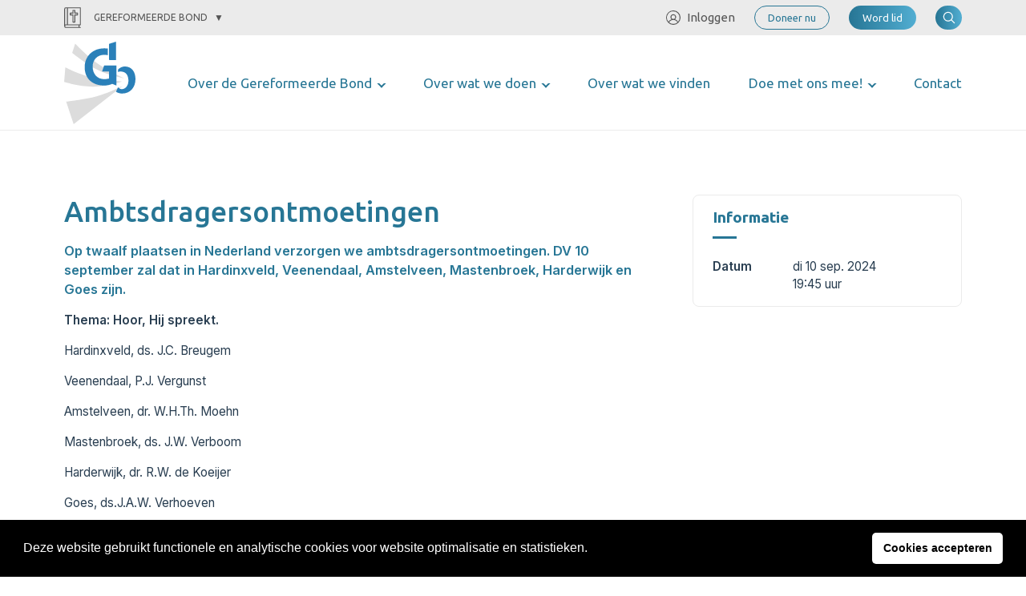

--- FILE ---
content_type: text/html; charset=UTF-8
request_url: https://gereformeerdebond.azurewebsites.net/agenda/ambtsdragersontmoetingen/
body_size: 23087
content:
<meta name='robots' content='index, follow, max-image-preview:large, max-snippet:-1, max-video-preview:-1' />

	<!-- This site is optimized with the Yoast SEO plugin v22.5 - https://yoast.com/wordpress/plugins/seo/ -->
	<title>Ambtsdragersontmoetingen - Gereformeerde Bond</title>
	<link rel="canonical" href="https://www.theologiareformata.nl/agenda/ambtsdragersontmoetingen/" />
	<meta property="og:locale" content="nl_NL" />
	<meta property="og:type" content="article" />
	<meta property="og:title" content="Ambtsdragersontmoetingen - Gereformeerde Bond" />
	<meta property="og:description" content="Op twaalf plaatsen in Nederland verzorgen we ambtsdragersontmoetingen. DV 10 september zal dat in Hardinxveld, Veenendaal, Amstelveen, Mastenbroek, Harderwijk en Goes zijn." />
	<meta property="og:url" content="https://www.theologiareformata.nl/agenda/ambtsdragersontmoetingen/" />
	<meta property="og:site_name" content="Gereformeerde Bond" />
	<meta property="article:modified_time" content="2024-09-02T07:47:37+00:00" />
	<meta name="twitter:card" content="summary_large_image" />
	<script type="application/ld+json" class="yoast-schema-graph">{"@context":"https://schema.org","@graph":[{"@type":"WebPage","@id":"https://www.theologiareformata.nl/agenda/ambtsdragersontmoetingen/","url":"https://www.theologiareformata.nl/agenda/ambtsdragersontmoetingen/","name":"Ambtsdragersontmoetingen - Gereformeerde Bond","isPartOf":{"@id":"https://www.theologiareformata.nl/#website"},"datePublished":"2024-04-19T12:05:42+00:00","dateModified":"2024-09-02T07:47:37+00:00","breadcrumb":{"@id":"https://www.theologiareformata.nl/agenda/ambtsdragersontmoetingen/#breadcrumb"},"inLanguage":"nl-NL","potentialAction":[{"@type":"ReadAction","target":["https://www.theologiareformata.nl/agenda/ambtsdragersontmoetingen/"]}]},{"@type":"BreadcrumbList","@id":"https://www.theologiareformata.nl/agenda/ambtsdragersontmoetingen/#breadcrumb","itemListElement":[{"@type":"ListItem","position":1,"name":"Home","item":"https://www.theologiareformata.nl/"},{"@type":"ListItem","position":2,"name":"Agenda (GB)","item":"https://www.gereformeerdebond.nl/agenda/"},{"@type":"ListItem","position":3,"name":"Ambtsdragersontmoetingen"}]},{"@type":"WebSite","@id":"https://www.theologiareformata.nl/#website","url":"https://www.theologiareformata.nl/","name":"Gereformeerde Bond","description":"","potentialAction":[{"@type":"SearchAction","target":{"@type":"EntryPoint","urlTemplate":"https://www.theologiareformata.nl/?s={search_term_string}"},"query-input":"required name=search_term_string"}],"inLanguage":"nl-NL"}]}</script>
	<!-- / Yoast SEO plugin. -->


		<!-- This site uses the Google Analytics by MonsterInsights plugin v8.26.0 - Using Analytics tracking - https://www.monsterinsights.com/ -->
							<script src="//www.googletagmanager.com/gtag/js?id=G-42MMSGNGJN"  data-cfasync="false" data-wpfc-render="false" type="text/javascript" async></script>
			<script data-cfasync="false" data-wpfc-render="false" type="text/javascript">
				var mi_version = '8.26.0';
				var mi_track_user = true;
				var mi_no_track_reason = '';
								var MonsterInsightsDefaultLocations = {"page_location":"https:\/\/gereformeerdebond.azurewebsites.net\/agenda\/ambtsdragersontmoetingen\/"};
				if ( typeof MonsterInsightsPrivacyGuardFilter === 'function' ) {
					var MonsterInsightsLocations = (typeof MonsterInsightsExcludeQuery === 'object') ? MonsterInsightsPrivacyGuardFilter( MonsterInsightsExcludeQuery ) : MonsterInsightsPrivacyGuardFilter( MonsterInsightsDefaultLocations );
				} else {
					var MonsterInsightsLocations = (typeof MonsterInsightsExcludeQuery === 'object') ? MonsterInsightsExcludeQuery : MonsterInsightsDefaultLocations;
				}

								var disableStrs = [
										'ga-disable-G-42MMSGNGJN',
									];

				/* Function to detect opted out users */
				function __gtagTrackerIsOptedOut() {
					for (var index = 0; index < disableStrs.length; index++) {
						if (document.cookie.indexOf(disableStrs[index] + '=true') > -1) {
							return true;
						}
					}

					return false;
				}

				/* Disable tracking if the opt-out cookie exists. */
				if (__gtagTrackerIsOptedOut()) {
					for (var index = 0; index < disableStrs.length; index++) {
						window[disableStrs[index]] = true;
					}
				}

				/* Opt-out function */
				function __gtagTrackerOptout() {
					for (var index = 0; index < disableStrs.length; index++) {
						document.cookie = disableStrs[index] + '=true; expires=Thu, 31 Dec 2099 23:59:59 UTC; path=/';
						window[disableStrs[index]] = true;
					}
				}

				if ('undefined' === typeof gaOptout) {
					function gaOptout() {
						__gtagTrackerOptout();
					}
				}
								window.dataLayer = window.dataLayer || [];

				window.MonsterInsightsDualTracker = {
					helpers: {},
					trackers: {},
				};
				if (mi_track_user) {
					function __gtagDataLayer() {
						dataLayer.push(arguments);
					}

					function __gtagTracker(type, name, parameters) {
						if (!parameters) {
							parameters = {};
						}

						if (parameters.send_to) {
							__gtagDataLayer.apply(null, arguments);
							return;
						}

						if (type === 'event') {
														parameters.send_to = monsterinsights_frontend.v4_id;
							var hookName = name;
							if (typeof parameters['event_category'] !== 'undefined') {
								hookName = parameters['event_category'] + ':' + name;
							}

							if (typeof MonsterInsightsDualTracker.trackers[hookName] !== 'undefined') {
								MonsterInsightsDualTracker.trackers[hookName](parameters);
							} else {
								__gtagDataLayer('event', name, parameters);
							}
							
						} else {
							__gtagDataLayer.apply(null, arguments);
						}
					}

					__gtagTracker('js', new Date());
					__gtagTracker('set', {
						'developer_id.dZGIzZG': true,
											});
					if ( MonsterInsightsLocations.page_location ) {
						__gtagTracker('set', MonsterInsightsLocations);
					}
										__gtagTracker('config', 'G-42MMSGNGJN', {"forceSSL":"true","link_attribution":"true"} );
															window.gtag = __gtagTracker;										(function () {
						/* https://developers.google.com/analytics/devguides/collection/analyticsjs/ */
						/* ga and __gaTracker compatibility shim. */
						var noopfn = function () {
							return null;
						};
						var newtracker = function () {
							return new Tracker();
						};
						var Tracker = function () {
							return null;
						};
						var p = Tracker.prototype;
						p.get = noopfn;
						p.set = noopfn;
						p.send = function () {
							var args = Array.prototype.slice.call(arguments);
							args.unshift('send');
							__gaTracker.apply(null, args);
						};
						var __gaTracker = function () {
							var len = arguments.length;
							if (len === 0) {
								return;
							}
							var f = arguments[len - 1];
							if (typeof f !== 'object' || f === null || typeof f.hitCallback !== 'function') {
								if ('send' === arguments[0]) {
									var hitConverted, hitObject = false, action;
									if ('event' === arguments[1]) {
										if ('undefined' !== typeof arguments[3]) {
											hitObject = {
												'eventAction': arguments[3],
												'eventCategory': arguments[2],
												'eventLabel': arguments[4],
												'value': arguments[5] ? arguments[5] : 1,
											}
										}
									}
									if ('pageview' === arguments[1]) {
										if ('undefined' !== typeof arguments[2]) {
											hitObject = {
												'eventAction': 'page_view',
												'page_path': arguments[2],
											}
										}
									}
									if (typeof arguments[2] === 'object') {
										hitObject = arguments[2];
									}
									if (typeof arguments[5] === 'object') {
										Object.assign(hitObject, arguments[5]);
									}
									if ('undefined' !== typeof arguments[1].hitType) {
										hitObject = arguments[1];
										if ('pageview' === hitObject.hitType) {
											hitObject.eventAction = 'page_view';
										}
									}
									if (hitObject) {
										action = 'timing' === arguments[1].hitType ? 'timing_complete' : hitObject.eventAction;
										hitConverted = mapArgs(hitObject);
										__gtagTracker('event', action, hitConverted);
									}
								}
								return;
							}

							function mapArgs(args) {
								var arg, hit = {};
								var gaMap = {
									'eventCategory': 'event_category',
									'eventAction': 'event_action',
									'eventLabel': 'event_label',
									'eventValue': 'event_value',
									'nonInteraction': 'non_interaction',
									'timingCategory': 'event_category',
									'timingVar': 'name',
									'timingValue': 'value',
									'timingLabel': 'event_label',
									'page': 'page_path',
									'location': 'page_location',
									'title': 'page_title',
									'referrer' : 'page_referrer',
								};
								for (arg in args) {
																		if (!(!args.hasOwnProperty(arg) || !gaMap.hasOwnProperty(arg))) {
										hit[gaMap[arg]] = args[arg];
									} else {
										hit[arg] = args[arg];
									}
								}
								return hit;
							}

							try {
								f.hitCallback();
							} catch (ex) {
							}
						};
						__gaTracker.create = newtracker;
						__gaTracker.getByName = newtracker;
						__gaTracker.getAll = function () {
							return [];
						};
						__gaTracker.remove = noopfn;
						__gaTracker.loaded = true;
						window['__gaTracker'] = __gaTracker;
					})();
									} else {
										console.log("");
					(function () {
						function __gtagTracker() {
							return null;
						}

						window['__gtagTracker'] = __gtagTracker;
						window['gtag'] = __gtagTracker;
					})();
									}
			</script>
				<!-- / Google Analytics by MonsterInsights -->
		<!-- gereformeerdebond.azurewebsites.net is managing ads with Advanced Ads 1.52.4 – https://wpadvancedads.com/ --><script id="geref-ready">
			window.advanced_ads_ready=function(e,a){a=a||"complete";var d=function(e){return"interactive"===a?"loading"!==e:"complete"===e};d(document.readyState)?e():document.addEventListener("readystatechange",(function(a){d(a.target.readyState)&&e()}),{once:"interactive"===a})},window.advanced_ads_ready_queue=window.advanced_ads_ready_queue||[];		</script>
		<style id='wp-img-auto-sizes-contain-inline-css' type='text/css'>
img:is([sizes=auto i],[sizes^="auto," i]){contain-intrinsic-size:3000px 1500px}
/*# sourceURL=wp-img-auto-sizes-contain-inline-css */
</style>
<style id='wp-emoji-styles-inline-css' type='text/css'>

	img.wp-smiley, img.emoji {
		display: inline !important;
		border: none !important;
		box-shadow: none !important;
		height: 1em !important;
		width: 1em !important;
		margin: 0 0.07em !important;
		vertical-align: -0.1em !important;
		background: none !important;
		padding: 0 !important;
	}
/*# sourceURL=wp-emoji-styles-inline-css */
</style>
<link rel='stylesheet' id='app_service_email-css' href='/wp-content/plugins/app_service_email/public/css/app_service_email-public.css?ver=1.0.0' type='text/css' media='all' />
<link rel='stylesheet' id='reactpress-css' href='/wp-content/plugins/reactpress/public/css/reactpress-public.css?ver=3.3.0' type='text/css' media='all' />
<link rel='stylesheet' id='nsc_bar_nice-cookie-consent-css' href='/wp-content/plugins/beautiful-and-responsive-cookie-consent/public/cookieNSCconsent.min.css?ver=4.0.1' type='text/css' media='all' />
<link rel='stylesheet' id='sage/main.css-css' href='/wp-content/themes/gereformeerde-bond/dist/styles/main.css' type='text/css' media='all' />
<script type="text/javascript" src="/wp-content/plugins/google-analytics-for-wordpress/assets/js/frontend-gtag.min.js?ver=8.26.0" id="monsterinsights-frontend-script-js"></script>
<script data-cfasync="false" data-wpfc-render="false" type="text/javascript" id='monsterinsights-frontend-script-js-extra'>/* <![CDATA[ */
var monsterinsights_frontend = {"js_events_tracking":"true","download_extensions":"doc,pdf,ppt,zip,xls,docx,pptx,xlsx","inbound_paths":"[]","home_url":"https:\/\/gereformeerdebond.azurewebsites.net","hash_tracking":"false","v4_id":"G-42MMSGNGJN"};/* ]]> */
</script>
<script type="text/javascript" src="https://gereformeerdebond.azurewebsites.net/wp-includes/js/jquery/jquery.min.js?ver=3.7.1" id="jquery-core-js"></script>
<script type="text/javascript" src="https://gereformeerdebond.azurewebsites.net/wp-includes/js/jquery/jquery-migrate.min.js?ver=3.4.1" id="jquery-migrate-js"></script>
<script type="text/javascript" src="/wp-content/plugins/app_service_email/public/js/app_service_email-public.js?ver=1.0.0" id="app_service_email-js"></script>
<script type="text/javascript" id="advanced-ads-advanced-js-js-extra">
/* <![CDATA[ */
var advads_options = {"blog_id":"1","privacy":{"enabled":false,"state":"not_needed"}};
//# sourceURL=advanced-ads-advanced-js-js-extra
/* ]]> */
</script>
<script type="text/javascript" src="/wp-content/plugins/advanced-ads/public/assets/js/advanced.min.js?ver=1.52.4" id="advanced-ads-advanced-js-js"></script>
<script type="text/javascript" src="/wp-content/plugins/reactpress/public/js/reactpress-public.js?ver=3.3.0" id="reactpress-js"></script>
<link rel="https://api.w.org/" href="https://gereformeerdebond.azurewebsites.net/wp-json/" /><link rel="EditURI" type="application/rsd+xml" title="RSD" href="https://gereformeerdebond.azurewebsites.net/xmlrpc.php?rsd" />
<meta name="generator" content="WordPress 6.9" />
<link rel='shortlink' href='https://gereformeerdebond.azurewebsites.net/?p=15771' />
<script type="text/javascript">
		var advadsCfpQueue = [];
		var advadsCfpAd = function( adID ){
			if ( 'undefined' == typeof advadsProCfp ) { advadsCfpQueue.push( adID ) } else { advadsProCfp.addElement( adID ) }
		};
		</script>
		<style type="text/css">.recentcomments a{display:inline !important;padding:0 !important;margin:0 !important;}</style><!doctype html>
<html lang="nl-NL">
  <head> <script type="text/javascript">
/* <![CDATA[ */
 var gform;gform||(document.addEventListener("gform_main_scripts_loaded",function(){gform.scriptsLoaded=!0}),window.addEventListener("DOMContentLoaded",function(){gform.domLoaded=!0}),gform={domLoaded:!1,scriptsLoaded:!1,initializeOnLoaded:function(o){gform.domLoaded&&gform.scriptsLoaded?o():!gform.domLoaded&&gform.scriptsLoaded?window.addEventListener("DOMContentLoaded",o):document.addEventListener("gform_main_scripts_loaded",o)},hooks:{action:{},filter:{}},addAction:function(o,n,r,t){gform.addHook("action",o,n,r,t)},addFilter:function(o,n,r,t){gform.addHook("filter",o,n,r,t)},doAction:function(o){gform.doHook("action",o,arguments)},applyFilters:function(o){return gform.doHook("filter",o,arguments)},removeAction:function(o,n){gform.removeHook("action",o,n)},removeFilter:function(o,n,r){gform.removeHook("filter",o,n,r)},addHook:function(o,n,r,t,i){null==gform.hooks[o][n]&&(gform.hooks[o][n]=[]);var e=gform.hooks[o][n];null==i&&(i=n+"_"+e.length),gform.hooks[o][n].push({tag:i,callable:r,priority:t=null==t?10:t})},doHook:function(n,o,r){var t;if(r=Array.prototype.slice.call(r,1),null!=gform.hooks[n][o]&&((o=gform.hooks[n][o]).sort(function(o,n){return o.priority-n.priority}),o.forEach(function(o){"function"!=typeof(t=o.callable)&&(t=window[t]),"action"==n?t.apply(null,r):r[0]=t.apply(null,r)})),"filter"==n)return r[0]},removeHook:function(o,n,t,i){var r;null!=gform.hooks[o][n]&&(r=(r=gform.hooks[o][n]).filter(function(o,n,r){return!!(null!=i&&i!=o.tag||null!=t&&t!=o.priority)}),gform.hooks[o][n]=r)}}); 
/* ]]> */
</script>

  <meta charset="utf-8">
  <meta http-equiv="x-ua-compatible" content="ie=edge">
  <meta name="viewport" content="width=device-width, initial-scale=1, shrink-to-fit=no">
  <link rel="apple-touch-icon" sizes="180x180" href="/app/themes/gereformeerde-bond/resources/assets/images/favicon/apple-touch-icon.png">
  <link rel="icon" type="image/png" sizes="32x32" href="/app/themes/gereformeerde-bond/resources/assets/images/favicon/favicon-32x32.png">
  <link rel="icon" type="image/png" sizes="16x16" href="/app/themes/gereformeerde-bond/resources/assets/images/favicon/favicon-16x16.png">
  <link rel="manifest" href="/app/themes/gereformeerde-bond/resources/assets/images/favicon/site.webmanifest">
  <link rel="mask-icon" href="/app/themes/gereformeerde-bond/resources/assets/images/favicon/safari-pinned-tab.svg" color="#2a80b9">
  <link rel="shortcut icon" href="/app/themes/gereformeerde-bond/resources/assets/images/favicon/favicon.ico">
  <meta name="msapplication-TileColor" content="#da532c">
  <meta name="msapplication-config" content="/app/themes/gereformeerde-bond/resources/assets/images/favicon/browserconfig.xml">
  <meta name="theme-color" content="#ffffff">

  
    <link rel="preconnect" href="https://fonts.gstatic.com">
  <link href="https://fonts.googleapis.com/css2?family=Inter:wght@300;400;600&family=Ubuntu:wght@400;500;700&display=swap" rel="stylesheet">
  <link href="https://cdnjs.cloudflare.com/ajax/libs/flexslider/2.7.2/flexslider.min.css" rel="stylesheet">
  
  		<style type="text/css" id="wp-custom-css">
			body .ginput_container_list table.gfield_list tbody tr td.gfield_list_icons img {
    background-color: transparent !important;
    background-position: 0 0;
    background-size: 16px 16px !important;
    background-repeat: no-repeat;
    border: none !important;
    width: 16px !important;
    height: 16px !important;
    opacity: 0.5;
    transition: opacity .5s ease-out;
    -moz-transition: opacity .5s ease-out;
    -webkit-transition: opacity .5s ease-out;
    -o-transition: opacity .5s ease-out;
}

@media print {
	body,
	header,
	main,
	.container,
	[role="document"] {
		position: relative !important;
		padding: 0 !important;
		margin: 0 !important;
	}
	.c-topbar,
  .c-page-header,
	.c-newsletter,
	.c-footer {
    display: none !important;
  }
	.o-pastors-posts .row {
	display: block;
	columns: 8cm 2;
  padding: 2rem;
  }
  .o-pastors-posts .row > div {
	  position: relative;
	  page-break-inside:avoid;
	  break-inside:avoid;
	  width: 100%;
    max-width: 100%;
  }
	.c-pastor-preview {
/*     min-height: 8cm; */
	}
	.c-header {
		display: block!important;
	  position: relative;
/* 	  page-break-inside:avoid;
	  break-inside:avoid; */
		page-break-after: always;
  }
	.c-header nav {
/* 		display: block; */
		justify-content: center!important;
	}
	.theme-gb .c-header .header__logo svg
	{
		height: auto!important;
		width: 7cm!important;
		max-height: none!important;
		max-width: none!important;
		overflow: visible!important;
		display: block!important;
		vertical-align: top!important;
	}
	.theme-gb .c-header .header__logo {
	  margin-top: 7cm;
		text-decoration: none;
	}
	.theme-gb .c-header .header__logo:after {
     content: "Adresboekje";
		 padding-top: 20px;
		 font-family: Ubuntu,sans-serif;
     font-size: 40px;
		 display: block;
  }
	.header__nav,
	.header__login,
	.header__search,
	.c-button,
	.menu-toggler {
		display: none;
	}
	@page  
{ 
    size: A4;   /* auto is the initial value */ 

    /* this affects the margin in the printer settings */ 
    margin: 20mm 10mm 10mm 10mm;  
} 
}

.flipbook-overflow-hidden {
	overflow: hidden;
}

.flipbook-overlay {
	top: 0 !important;
	right: 0 !important;
	bottom: 0 !important;
	left: 0 !important;
}

.uitgaven-menu-item {
	display: none;
}

.logged-in .uitgaven-menu-item { 
	display: block;
}

@media (max-width: 767px) {
  .theme-wv .c-header .header__login {
	  margin-left: 1rem;
  }
	.theme-wv .c-header .header__logo img {
		height: 22px;
	}
}

.gform_validation_container {
	display: none;
}

#field_20_49 .gfield_required_asterisk {
	display:none;
}

.gform_required_legend {
	display: none;
}

.theme-gb .gform_wrapper form li.custom-radio-group input[type="radio"] + label {
    margin: 0;
    padding: 0.5rem 1rem;
    height: 36px;
    width: 100%;
    font-weight: 600;
    text-align: center;
}

.theme-wv .c-article-preview-homepage .article-preview-homepage__image--cover img {
    height: auto;
}

.flex-control-nav.flex-control-paging {
	display: none;
}

@media (min-width: 1200px) {
    .theme-gb .c-header .header__logo svg, .theme-gb .c-header .header__logo img {
        height: 103px !important;
        /* height: auto; */
        max-height: 103px;
        max-width: 300px;
    }
}		</style>
		
  
    <script src="https://cdnjs.cloudflare.com/ajax/libs/flexslider/2.7.2/jquery.flexslider.min.js"></script>
  </head>
  <body class="wp-singular gb-event-template-default single single-gb-event postid-15771 wp-theme-gereformeerde-bondresources podd-class-bot theme-gb ambtsdragersontmoetingen app-data index-data singular-data single-data single-gb-event-data single-gb-event-ambtsdragersontmoetingen-data aa-prefix-geref-">
          <div class="c-topbar">
  <div class="container">
    <div class="sub-switch">
      <a class="sub-switch--active" href="#"><svg xmlns="http://www.w3.org/2000/svg" viewBox="0 0 18.29 23.25"><g id="Layer_2" data-name="Layer 2"><g id="Layer_1-2" data-name="Layer 1"><path d="M2,.12a1.94,1.94,0,0,0-1.91,2v.5h0v18.6a1.93,1.93,0,0,0,2,1.9h15.6a.44.44,0,0,0,.4-.59c0-.2-.3-.41-.5-.41h0c-.6,0-1-.3-1-.9v-.1a1,1,0,0,1,1-1A.67.67,0,0,0,18,20h0c.1-.1.2-.31.1-.41V.62a.48.48,0,0,0-.5-.5H2Zm0,1h1.1v18h-1a1.63,1.63,0,0,0-1,.31V8.23h0v-6C1.13,1.53,1.53,1.12,2,1.12Zm2.1,0h13v1.5h0v16.5h-13Zm5.5,2a.47.47,0,0,0-.5.5v2.5H6.63a.47.47,0,0,0-.5.5v2a.47.47,0,0,0,.5.5h2.5v7.5a.47.47,0,0,0,.5.5h2a.47.47,0,0,0,.5-.5V9.12h2.5a.47.47,0,0,0,.5-.5v-2a.48.48,0,0,0-.5-.5h-2.5V3.62a.48.48,0,0,0-.5-.5Zm.5,1h1v2.5a.47.47,0,0,0,.5.5h2.5v1h-2.5a.47.47,0,0,0-.5.5v7.5h-1V8.62a.48.48,0,0,0-.5-.5H7.13v-1h2.5a.47.47,0,0,0,.5-.5Zm-8,16H15.92a1.7,1.7,0,0,0-.29,1v.1a2.86,2.86,0,0,0,.2.9H2.13a.92.92,0,0,1-1-.9h0A1,1,0,0,1,2.13,20.12Z" /></g></g></svg>
 Gereformeerde Bond</a>
      <div class="sub-switch--content">
        <ul>
                  <li class="gb">
            <a href="https://gereformeerdebond.azurewebsites.net" title="Snel naar de Gereformeerde Bond">
              <svg xmlns="http://www.w3.org/2000/svg" viewBox="0 0 18.29 23.25"><g id="Layer_2" data-name="Layer 2"><g id="Layer_1-2" data-name="Layer 1"><path d="M2,.12a1.94,1.94,0,0,0-1.91,2v.5h0v18.6a1.93,1.93,0,0,0,2,1.9h15.6a.44.44,0,0,0,.4-.59c0-.2-.3-.41-.5-.41h0c-.6,0-1-.3-1-.9v-.1a1,1,0,0,1,1-1A.67.67,0,0,0,18,20h0c.1-.1.2-.31.1-.41V.62a.48.48,0,0,0-.5-.5H2Zm0,1h1.1v18h-1a1.63,1.63,0,0,0-1,.31V8.23h0v-6C1.13,1.53,1.53,1.12,2,1.12Zm2.1,0h13v1.5h0v16.5h-13Zm5.5,2a.47.47,0,0,0-.5.5v2.5H6.63a.47.47,0,0,0-.5.5v2a.47.47,0,0,0,.5.5h2.5v7.5a.47.47,0,0,0,.5.5h2a.47.47,0,0,0,.5-.5V9.12h2.5a.47.47,0,0,0,.5-.5v-2a.48.48,0,0,0-.5-.5h-2.5V3.62a.48.48,0,0,0-.5-.5Zm.5,1h1v2.5a.47.47,0,0,0,.5.5h2.5v1h-2.5a.47.47,0,0,0-.5.5v7.5h-1V8.62a.48.48,0,0,0-.5-.5H7.13v-1h2.5a.47.47,0,0,0,.5-.5Zm-8,16H15.92a1.7,1.7,0,0,0-.29,1v.1a2.86,2.86,0,0,0,.2.9H2.13a.92.92,0,0,1-1-.9h0A1,1,0,0,1,2.13,20.12Z" /></g></g></svg>
              Gereformeerde Bond
            </a>
             <hr/>           </li>
                  <li class="wv">
            <a href="https://gereformeerdebond.azurewebsites.net/de-waarheidsvriend/" title="Snel naar de De Waarheidsvriend">
              <svg xmlns="http://www.w3.org/2000/svg" viewBox="0 0 43.6 47.6"><g id="Layer_2" data-name="Layer 2"><g id="Layer_1-2" data-name="Layer 1"><path d="M43.6,9.8A1.79,1.79,0,0,0,41.8,8h-12A9.6,9.6,0,0,0,24,9.9l-.4.3V9.8A9.82,9.82,0,0,0,13.8,0h-2A1.79,1.79,0,0,0,10,1.8V8H1.8A1.79,1.79,0,0,0,0,9.8v30a1.79,1.79,0,0,0,1.8,1.8h12a6.3,6.3,0,0,1,6,4.7,1.71,1.71,0,0,0,1.7,1.3h.6a1.71,1.71,0,0,0,1.7-1.3,6.39,6.39,0,0,1,6-4.7h12a1.79,1.79,0,0,0,1.8-1.8ZM20,40.3l-.4-.3a9.39,9.39,0,0,0-5.8-1.9H3.6V11.6h6.5V31.8a1.79,1.79,0,0,0,1.8,1.8h2a6.23,6.23,0,0,1,6.2,6.2v.5Zm0-8-.4-.3a9.39,9.39,0,0,0-5.8-1.9h-.2V3.6h.2A6.23,6.23,0,0,1,20,9.8ZM40,38H29.8A9.6,9.6,0,0,0,24,39.9l-.4.3V17.8a6.23,6.23,0,0,1,6.2-6.2H40Z"/></g></g></svg>
              De Waarheidsvriend
            </a>
             <hr/>           </li>
                  <li class="tr">
            <a href="https://gereformeerdebond.azurewebsites.net/theologia-reformata/" title="Snel naar de Theologia Reformata">
              <svg xmlns="http://www.w3.org/2000/svg" viewBox="0 0 48.79 39.6"><g id="Layer_2" data-name="Layer 2"><g id="Layer_1-2" data-name="Layer 1"><path d="M48.51,36.74l-4.12-4.12-.79-.79h0v-.37a8.52,8.52,0,0,0,0-8.82V1.8A1.79,1.79,0,0,0,41.82,0h-15C23.6,0,22,3.2,22,3.2S21.26,0,16.6,0H1.8A1.79,1.79,0,0,0,0,1.78v30a1.79,1.79,0,0,0,1.78,1.8h12a6.29,6.29,0,0,1,6,4.7,1.71,1.71,0,0,0,1.7,1.3h.6a1.71,1.71,0,0,0,1.7-1.3,6.38,6.38,0,0,1,6-4.7h.9a8.58,8.58,0,0,0,10.18.67s.75.74.94.92l4.11,4.12a1,1,0,0,0,1.4,0l1.17-1.17A1,1,0,0,0,48.51,36.74ZM20.1,9.39V32.3H20l-.4-.3a9.41,9.41,0,0,0-5.8-1.9H3.6V3.6H13.83C20.67,3.6,20.1,9.39,20.1,9.39ZM35.29,32.23l-.2,0a5.75,5.75,0,0,1-.86-.27l-.14-.06a6.85,6.85,0,0,1-.71-.39l-.13-.08a6.13,6.13,0,0,1-.68-.56l-.14-.14a6.33,6.33,0,0,1-.57-.69h0A5.28,5.28,0,0,1,40,23.33h0A5.45,5.45,0,0,1,41.12,25c0,.05,0,.1,0,.14a4.81,4.81,0,0,1,.26.84A5.37,5.37,0,0,1,41.53,27a5.29,5.29,0,0,1-5.29,5.29A4.94,4.94,0,0,1,35.29,32.23ZM24,31.9l-.4.3V9.8a6.23,6.23,0,0,1,6.2-6.2H40V19.33a8.49,8.49,0,0,0-3.76-.88,8.57,8.57,0,0,0-8,11.67A9.57,9.57,0,0,0,24,31.9Z"/></g></g></svg>
              Theologia Reformata
            </a>
             <hr/>           </li>
                  <li class="cgc">
            <a href="https://gereformeerdebond.azurewebsites.net/cornelis-graafland-centrum/" title="Snel naar de Cornelis Graafland Centrum">
              <svg xmlns="http://www.w3.org/2000/svg" viewBox="0 0 796.2 702"><g id="Layer_2" data-name="Layer 2"><g id="Layer_1-2" data-name="Layer 1"><path d="M771.3,568.7v86.4c34.1,0,31.6,46.9,1.6,46.9H529.4c-44,0-89.1-36.6-89.1-80.3V293.9c3.6-56.7,28.2-91.2,89.1-91.2H772.8a23.43,23.43,0,0,1,23.4,23.4V545.2C796.3,559.5,785,568.7,771.3,568.7ZM203.5,213.4a23.4,23.4,0,0,1,0-46.8H311a23.4,23.4,0,0,1,0,46.8Zm0-79.4a23.4,23.4,0,0,1,0-46.8H311a23.4,23.4,0,0,1,0,46.8Zm372,289.4a23.4,23.4,0,0,1,0-46.8H749.4V344.1H575.5a23.4,23.4,0,1,1,0-46.8H749.4V249.7h-220c-29.9,0-42.8,14.5-42.2,44.3V531.4c11.9-6,25.9-9.5,42.2-9.5h220V423.5l-173.9-.1ZM0,621.7V293.9c3.1-48.8,21.5-84.7,74.4-90.4V91.2C78.1,34.5,102.6,0,163.5,0H406.9a23.43,23.43,0,0,1,23.4,23.4V342.5a23.43,23.43,0,0,1-23.4,23.4v86.4c30.8,0,30.8,46.9,0,46.9h-51v46a23.43,23.43,0,0,1-23.4,23.4L330.9,655c33.9,0,31.6,46.9,1.6,46.9H89.1c-44,0-89.1-35.8-89.1-80.2ZM74.4,250.8c-22.8,4.5-26.4,21.7-27.6,42.5V531.2c11.9-6,25.9-9.5,42.2-9.5H309V499.1H163.5c-43.9,0-89.1-36.6-89.1-80.3v-168ZM89.1,655.1h195V568.7H89.1c-20.4,0-33.3,10.8-38.8,24.5-11.3,28.2,4.1,61.9,38.8,61.9ZM358.5,365.9h-195c-57.2,0-56.2,86.4,0,86.4h195ZM121.3,91.2V328.6c11.9-6,25.9-9.5,42.2-9.5h220V46.8h-220c-29.9,0-42.7,14.5-42.2,44.4ZM724.4,655.1V568.7h-195c-57.2,0-56.2,86.4,0,86.4Z"/></g></g></svg>
              Cornelis Graafland Centrum
            </a>
                      </li>
                </ul>
      </div>
    </div>
    <nav class="menu-secondary">
            <ul id="menu-secondary">
        <li><a href="/inloggen/" title="Ga naar inloggen"><svg xmlns="http://www.w3.org/2000/svg" viewBox="0 0 61.8 61.8"><g id="Layer_2" data-name="Layer 2"><g id="Layer_1-2" data-name="Layer 1"><path d="M51.5,48.4A25.17,25.17,0,0,0,38.2,38.1a12.1,12.1,0,1,0-14.8,0A24.23,24.23,0,0,0,10.1,48.4,27,27,0,0,1,30.7,3.8,27.29,27.29,0,0,1,58,30.9a27,27,0,0,1-6.5,17.5M22.6,28.6a8.3,8.3,0,1,1,8.3,8.3,8.28,8.28,0,0,1-8.3-8.3M30.9,58a26.87,26.87,0,0,1-18-6.9c0-.1.1-.1.2-.2a20.63,20.63,0,0,1,35.6,0c0,.1.1.1.2.2a26.87,26.87,0,0,1-18,6.9m0-58A30.9,30.9,0,1,0,61.8,30.9,30.86,30.86,0,0,0,30.9,0"></path></g></g></svg>Inloggen</a></li>
      </ul>
                              <div class="c-button button--primary button--small button--outline">
        <a href="https://gereformeerdebond.nl/gift-geven/" title="Doneer nu">Doneer nu</a>
    </div>
                  <div class="c-button button--primary button--small">
        <a href="https://gereformeerdebond.nl/doe-met-ons-mee/" title="Word lid">Word lid</a>
    </div>
                    <div class="c-button button--primary button--search">
        <button class="search"><svg xmlns="http://www.w3.org/2000/svg"  viewBox="0 0 30 30"><path d="M 13 3 C 7.4889971 3 3 7.4889971 3 13 C 3 18.511003 7.4889971 23 13 23 C 15.396508 23 17.597385 22.148986 19.322266 20.736328 L 25.292969 26.707031 A 1.0001 1.0001 0 1 0 26.707031 25.292969 L 20.736328 19.322266 C 22.148986 17.597385 23 15.396508 23 13 C 23 7.4889971 18.511003 3 13 3 z M 13 5 C 17.430123 5 21 8.5698774 21 13 C 21 17.430123 17.430123 21 13 21 C 8.5698774 21 5 17.430123 5 13 C 5 8.5698774 8.5698774 5 13 5 z"/></svg>
</button>
      </div>

    </nav>
  </div>
</div>
<div class="search-popup">
  <button type="button" class="btn-close" aria-label="Close"><span></span><span></span><span></span></button>
  <div class="search-content">
    <h2>Waar bent u naar op zoek?</h2>
    <form role="search" method="get" class="c-search-form" action="https://gereformeerdebond.azurewebsites.net/">
  <span class="screen-reader-text">Zoeken naar:</span>
  <input type="hidden" name="t" value="GB">
  <input type="search" class="search-field" placeholder="Type om te zoeken" value="" name="s" aria-label="Zoeken" />
  <div class="c-button button--primary">
    <button type="submit" class="search-button" value="Zoeken"><svg xmlns="http://www.w3.org/2000/svg"  viewBox="0 0 30 30"><path d="M 13 3 C 7.4889971 3 3 7.4889971 3 13 C 3 18.511003 7.4889971 23 13 23 C 15.396508 23 17.597385 22.148986 19.322266 20.736328 L 25.292969 26.707031 A 1.0001 1.0001 0 1 0 26.707031 25.292969 L 20.736328 19.322266 C 22.148986 17.597385 23 15.396508 23 13 C 23 7.4889971 18.511003 3 13 3 z M 13 5 C 17.430123 5 21 8.5698774 21 13 C 21 17.430123 17.430123 21 13 21 C 8.5698774 21 5 17.430123 5 13 C 5 8.5698774 8.5698774 5 13 5 z"/></svg>
</button>
  </div>
</form>
  </div>
</div>
  <header class="c-header">
  <div class="container">
    <nav>
      <a class="header__logo" href="https://gereformeerdebond.azurewebsites.net" title="Gereformeerde Bond">
        <svg version="1.1" id="logo-gb" xmlns="http://www.w3.org/2000/svg" xmlns:xlink="http://www.w3.org/1999/xlink" x="0px" y="0px" viewBox="0 0 75 86.5" xml:space="preserve" role="img" aria-label="Gereformeerde Bond">
  <style type="text/css">
    .st0{fill:#DCDCDC;}
    .st1{fill:#2a80b9;}
  </style>
  <path class="st0" d="M11.6,2.2l-3.1,9.5c0,0,10.1,8.4,22.7,15.8c12.6,7.4,32.3,11,32.3,11S44.8,30,33.9,22S11.6,2.2,11.6,2.2z M1.3,26.8c0,0,14.2,7.4,27.7,10.6c13.6,3.2,32.3,4.4,32.3,4.4s-17.5,5.1-30.1,5.4C16.8,47.6,0,42.3,0,42.3L1.3,26.8z M61.6,46.5 c0,0-19.9,9.8-32.2,12.1C17.2,61,2.2,62.9,2.2,62.9L10,86.5L61.6,46.5z"></path>
  <path class="st1" d="M54.9,46l-4.4-1.8c-1.9,0.9-4.6,1.8-8.3,1.8c-13.1,0-20.6-7.8-20.6-19.3c0-11.4,8.5-19.7,20.6-19.7 c1.3,0,2.5,0.1,3.7,0.2v7c-1.3-0.3-2.6-0.4-3.9-0.4c-6.9,0-12,5-12,12.4c0,7.3,4.5,13.1,12.1,13.1c1.8,0,3.6-0.3,5-0.6v-7.4h-7.2 l2.2-6.4h12.8L54.9,46L54.9,46z M54.6,19.3l0-19.3l-7.4,2.3v16.9L54.6,19.3z M54.5,52.6c1.8,1.1,4.5,1.8,6.4,1.8 c8.6,0,14.1-6.4,14.1-15.2C75,32,71.4,26,63.6,26c-2.2,0-5.3,1.3-6.9,3.3l0,2.5c1-0.4,1.7-0.5,2.8-0.5c6,0,8.1,4.7,8.1,9.7 c0,5-3.1,8.8-7,8.8c-1.5,0-2.9-0.9-3.9-2L54.5,52.6L54.5,52.6z"></path>
</svg>
      </a>
                        <div class="c-button button--primary button--small button--outline d-none d-sm-block d-xl-none">
        <a href="https://gereformeerdebond.nl/gift-geven/" title="Doneer nu">Doneer nu</a>
    </div>
                  <div class="c-button button--primary button--small">
        <a href="https://gereformeerdebond.nl/doe-met-ons-mee/" title="Word lid">Word lid</a>
    </div>
                    <div class="header__login"><a href="/inloggen/" title="Ga naar inloggen"><svg xmlns="http://www.w3.org/2000/svg" viewBox="0 0 61.8 61.8"><g id="Layer_2" data-name="Layer 2"><g id="Layer_1-2" data-name="Layer 1"><path d="M51.5,48.4A25.17,25.17,0,0,0,38.2,38.1a12.1,12.1,0,1,0-14.8,0A24.23,24.23,0,0,0,10.1,48.4,27,27,0,0,1,30.7,3.8,27.29,27.29,0,0,1,58,30.9a27,27,0,0,1-6.5,17.5M22.6,28.6a8.3,8.3,0,1,1,8.3,8.3,8.28,8.28,0,0,1-8.3-8.3M30.9,58a26.87,26.87,0,0,1-18-6.9c0-.1.1-.1.2-.2a20.63,20.63,0,0,1,35.6,0c0,.1.1.1.2.2a26.87,26.87,0,0,1-18,6.9m0-58A30.9,30.9,0,1,0,61.8,30.9,30.86,30.86,0,0,0,30.9,0"></path></g></g></svg>Inloggen</a></div>
      <div class="header__search"><button class="search"><svg xmlns="http://www.w3.org/2000/svg"  viewBox="0 0 30 30"><path d="M 13 3 C 7.4889971 3 3 7.4889971 3 13 C 3 18.511003 7.4889971 23 13 23 C 15.396508 23 17.597385 22.148986 19.322266 20.736328 L 25.292969 26.707031 A 1.0001 1.0001 0 1 0 26.707031 25.292969 L 20.736328 19.322266 C 22.148986 17.597385 23 15.396508 23 13 C 23 7.4889971 18.511003 3 13 3 z M 13 5 C 17.430123 5 21 8.5698774 21 13 C 21 17.430123 17.430123 21 13 21 C 8.5698774 21 5 17.430123 5 13 C 5 8.5698774 8.5698774 5 13 5 z"/></svg>
</button></div>
      <div class="menu-toggler">
        <div id="nav-icon">
          <span></span>
          <span></span>
          <span></span>
          <span></span>
        </div>
      </div>
      <div class="header__nav"><ul id="menu-primary" class="menu"><li id="menu-item-16837" class="uitgaven-menu-item d-xl-none menu-item menu-item-type-custom menu-item-object-custom menu-item-16837"><a href="/uitgaven/">Waarheidsvriend digitaal</a></li>
<li id="menu-item-496" class="menu-item menu-item-type-post_type menu-item-object-page menu-item-has-children menu-item-496"><a rel="page" href="https://gereformeerdebond.azurewebsites.net/over-de-gb/">Over de Gereformeerde Bond</a>
<ul class="sub-menu">
	<li id="menu-item-497" class="menu-item menu-item-type-post_type menu-item-object-page menu-item-497"><a rel="page" href="https://gereformeerdebond.azurewebsites.net/over-de-gb/visie-missie-doel/">Visie, Missie &#038; Doel</a></li>
	<li id="menu-item-498" class="menu-item menu-item-type-post_type menu-item-object-page menu-item-498"><a rel="page" href="https://gereformeerdebond.azurewebsites.net/over-de-gb/geschiedenis/">Geschiedenis</a></li>
	<li id="menu-item-499" class="menu-item menu-item-type-post_type menu-item-object-page menu-item-499"><a rel="page" href="https://gereformeerdebond.azurewebsites.net/over-de-gb/bestuur-organisatie/">Bestuur &#038; Organisatie</a></li>
	<li id="menu-item-16809" class="menu-item menu-item-type-post_type menu-item-object-page menu-item-16809"><a rel="page" href="https://gereformeerdebond.azurewebsites.net/over-de-gb/predikanten/">Predikanten</a></li>
	<li id="menu-item-16810" class="menu-item menu-item-type-post_type menu-item-object-page menu-item-16810"><a rel="page" href="https://gereformeerdebond.azurewebsites.net/over-de-gb/proponenten/">Proponenten</a></li>
	<li id="menu-item-18002" class="menu-item menu-item-type-post_type menu-item-object-page menu-item-18002"><a href="https://gereformeerdebond.azurewebsites.net/over-de-gb/gb-afdelingen/">GB-afdelingen</a></li>
	<li id="menu-item-18006" class="menu-item menu-item-type-post_type menu-item-object-page menu-item-18006"><a href="https://gereformeerdebond.azurewebsites.net/zusterbonden/">Zusterbonden</a></li>
	<li id="menu-item-16811" class="menu-item menu-item-type-post_type menu-item-object-page menu-item-16811"><a rel="page" href="https://gereformeerdebond.azurewebsites.net/over-de-gb/beroepingswerk/">Beroepingswerk</a></li>
</ul>
</li>
<li id="menu-item-500" class="menu-item menu-item-type-post_type menu-item-object-page menu-item-has-children menu-item-500"><a rel="page" href="https://gereformeerdebond.azurewebsites.net/over-wat-we-doen/">Over wat we doen</a>
<ul class="sub-menu">
	<li id="menu-item-501" class="menu-item menu-item-type-post_type menu-item-object-page menu-item-501"><a rel="page" href="https://gereformeerdebond.azurewebsites.net/over-wat-we-doen/de-waarheidsvriend/">De Waarheidsvriend</a></li>
	<li id="menu-item-502" class="menu-item menu-item-type-post_type menu-item-object-page menu-item-502"><a rel="page" href="https://gereformeerdebond.azurewebsites.net/over-wat-we-doen/middelen-activiteiten/">Middelen &#038; Activiteiten</a></li>
	<li id="menu-item-503" class="menu-item menu-item-type-post_type menu-item-object-page menu-item-503"><a rel="page" href="https://gereformeerdebond.azurewebsites.net/over-wat-we-doen/boeken-publicaties/">Boeken &#038; Publicaties</a></li>
	<li id="menu-item-7181" class="menu-item menu-item-type-post_type menu-item-object-page menu-item-7181"><a rel="page" href="https://gereformeerdebond.azurewebsites.net/over-wat-we-doen/studenten/">Studenten</a></li>
	<li id="menu-item-504" class="menu-item menu-item-type-post_type menu-item-object-page menu-item-504"><a rel="page" href="https://gereformeerdebond.azurewebsites.net/over-wat-we-doen/fondsen/">Fondsen</a></li>
	<li id="menu-item-505" class="menu-item menu-item-type-post_type menu-item-object-page menu-item-505"><a rel="page" href="https://gereformeerdebond.azurewebsites.net/over-wat-we-doen/preken/">Preken</a></li>
	<li id="menu-item-506" class="menu-item menu-item-type-post_type menu-item-object-page menu-item-506"><a rel="page" href="https://gereformeerdebond.azurewebsites.net/over-wat-we-doen/thgb/">THGB</a></li>
	<li id="menu-item-508" class="menu-item menu-item-type-post_type menu-item-object-page menu-item-508"><a rel="page" href="https://gereformeerdebond.azurewebsites.net/over-wat-we-doen/onderwijs/">Onderwijs</a></li>
</ul>
</li>
<li id="menu-item-509" class="menu-item menu-item-type-post_type menu-item-object-page menu-item-509"><a rel="page" href="https://gereformeerdebond.azurewebsites.net/over-wat-we-vinden/">Over wat we vinden</a></li>
<li id="menu-item-511" class="menu-item menu-item-type-post_type menu-item-object-page menu-item-has-children menu-item-511"><a rel="page" href="https://gereformeerdebond.azurewebsites.net/doe-met-ons-mee/">Doe met ons mee!</a>
<ul class="sub-menu">
	<li id="menu-item-7103" class="menu-item menu-item-type-post_type menu-item-object-page menu-item-7103"><a href="https://gereformeerdebond.azurewebsites.net/gift-geven/">Gift geven</a></li>
</ul>
</li>
<li id="menu-item-16836" class="menu-item menu-item-type-post_type menu-item-object-page menu-item-16836"><a href="https://gereformeerdebond.azurewebsites.net/contact/">Contact</a></li>
</ul></div>
    </nav>
  </div>
</header>
  <div role="document">
    <main class="main">
      <article>
        <div class="container">
          <div class="row justify-content-center">
            <div class="col-lg-8 col-xxl-6">
                  <section>
          <h1>Ambtsdragersontmoetingen</h1>
        <p class="lead">Op twaalf plaatsen in Nederland verzorgen we ambtsdragersontmoetingen. DV 10 september zal dat in Hardinxveld, Veenendaal, Amstelveen, Mastenbroek, Harderwijk en Goes zijn.</p>
    <p><strong>Thema: Hoor, Hij spreekt.</strong></p>
<p>Hardinxveld, ds. J.C. Breugem</p>
<p>Veenendaal, P.J. Vergunst</p>
<p>Amstelveen, dr. W.H.Th. Moehn</p>
<p>Mastenbroek, ds. J.W. Verboom</p>
<p>Harderwijk, dr. R.W. de Koeijer</p>
<p>Goes, ds.J.A.W. Verhoeven</p>

      </section>
  <footer>
        <div class="c-social social--page">
  <div class="social__title">Deel dit evenement:</div>
  <div class="social__icons">
    <ul>
      <li><a target="_blank" href="https://www.facebook.com/sharer.php?u=https%3A%2F%2Fgereformeerdebond.azurewebsites.net%2Fagenda%2Fambtsdragersontmoetingen%2F"><svg aria-hidden="true" focusable="false" data-prefix="fab" data-icon="facebook-square" class="svg-inline--fa fa-facebook-square fa-w-14" role="img" xmlns="http://www.w3.org/2000/svg" viewBox="0 0 448 512"><path fill="currentColor" d="M400 32H48A48 48 0 0 0 0 80v352a48 48 0 0 0 48 48h137.25V327.69h-63V256h63v-54.64c0-62.15 37-96.48 93.67-96.48 27.14 0 55.52 4.84 55.52 4.84v61h-31.27c-30.81 0-40.42 19.12-40.42 38.73V256h68.78l-11 71.69h-57.78V480H400a48 48 0 0 0 48-48V80a48 48 0 0 0-48-48z"></path></svg></a></li>
      <li><a target="_blank" href="https://twitter.com/share?url=https%3A%2F%2Fgereformeerdebond.azurewebsites.net%2Fagenda%2Fambtsdragersontmoetingen%2F"><svg aria-hidden="true" focusable="false" data-prefix="fab" data-icon="twitter" class="svg-inline--fa fa-twitter fa-w-16" role="img" xmlns="http://www.w3.org/2000/svg" viewBox="0 0 512 512"><path fill="currentColor" d="M459.37 151.716c.325 4.548.325 9.097.325 13.645 0 138.72-105.583 298.558-298.558 298.558-59.452 0-114.68-17.219-161.137-47.106 8.447.974 16.568 1.299 25.34 1.299 49.055 0 94.213-16.568 130.274-44.832-46.132-.975-84.792-31.188-98.112-72.772 6.498.974 12.995 1.624 19.818 1.624 9.421 0 18.843-1.3 27.614-3.573-48.081-9.747-84.143-51.98-84.143-102.985v-1.299c13.969 7.797 30.214 12.67 47.431 13.319-28.264-18.843-46.781-51.005-46.781-87.391 0-19.492 5.197-37.36 14.294-52.954 51.655 63.675 129.3 105.258 216.365 109.807-1.624-7.797-2.599-15.918-2.599-24.04 0-57.828 46.782-104.934 104.934-104.934 30.213 0 57.502 12.67 76.67 33.137 23.715-4.548 46.456-13.32 66.599-25.34-7.798 24.366-24.366 44.833-46.132 57.827 21.117-2.273 41.584-8.122 60.426-16.243-14.292 20.791-32.161 39.308-52.628 54.253z"></path></svg></a></li>
      <li><a target="_blank" href="https://www.linkedin.com/sharing/share-offsite/?url=https%3A%2F%2Fgereformeerdebond.azurewebsites.net%2Fagenda%2Fambtsdragersontmoetingen%2F"><svg aria-hidden="true" focusable="false" data-prefix="fab" data-icon="linkedin" class="svg-inline--fa fa-linkedin fa-w-14" role="img" xmlns="http://www.w3.org/2000/svg" viewBox="0 0 448 512"><path fill="currentColor" d="M416 32H31.9C14.3 32 0 46.5 0 64.3v383.4C0 465.5 14.3 480 31.9 480H416c17.6 0 32-14.5 32-32.3V64.3c0-17.8-14.4-32.3-32-32.3zM135.4 416H69V202.2h66.5V416zm-33.2-243c-21.3 0-38.5-17.3-38.5-38.5S80.9 96 102.2 96c21.2 0 38.5 17.3 38.5 38.5 0 21.3-17.2 38.5-38.5 38.5zm282.1 243h-66.4V312c0-24.8-.5-56.7-34.5-56.7-34.6 0-39.9 27-39.9 54.9V416h-66.4V202.2h63.7v29.2h.9c8.9-16.8 30.6-34.5 62.9-34.5 67.2 0 79.7 44.3 79.7 101.9V416z"></path></svg></a></li>
    </ul>
  </div>
</div>
  </footer>
            </div>
            <div class="col-lg-4 col-xxl-3 col-right">
                <div class="c-event-details">
    <h2 class="event-details__title">Informatie</h2>
    <div class="event-details__text">
      <dl>
                              <dt>
              Datum
                              <div class="d-none d-sm-block">
                  &nbsp;
                </div>
                          </dt>
            <dd>
              <span>
                di 10 sep. 2024
                                  <br>19:45 uur
                              </span>
            </dd>
                                        </dl>
    </div>
  </div>
            </div>
          </div>
        </div>
      </article>
          </main>
  </div>
      <div class="c-newsletter">
  <div class="container">
      <h2 class="newsletter__title">Meld u aan voor onze nieuwsbrief</h2>
      <p class="newsletter__subtitle">en krijg een update met de laatste artikelen</p>
      <div class="newsletter__form">
        <script type="text/javascript">var gform;gform||(document.addEventListener("gform_main_scripts_loaded",function(){gform.scriptsLoaded=!0}),window.addEventListener("DOMContentLoaded",function(){gform.domLoaded=!0}),gform={domLoaded:!1,scriptsLoaded:!1,initializeOnLoaded:function(o){gform.domLoaded&&gform.scriptsLoaded?o():!gform.domLoaded&&gform.scriptsLoaded?window.addEventListener("DOMContentLoaded",o):document.addEventListener("gform_main_scripts_loaded",o)},hooks:{action:{},filter:{}},addAction:function(o,n,r,t){gform.addHook("action",o,n,r,t)},addFilter:function(o,n,r,t){gform.addHook("filter",o,n,r,t)},doAction:function(o){gform.doHook("action",o,arguments)},applyFilters:function(o){return gform.doHook("filter",o,arguments)},removeAction:function(o,n){gform.removeHook("action",o,n)},removeFilter:function(o,n,r){gform.removeHook("filter",o,n,r)},addHook:function(o,n,r,t,i){null==gform.hooks[o][n]&&(gform.hooks[o][n]=[]);var e=gform.hooks[o][n];null==i&&(i=n+"_"+e.length),gform.hooks[o][n].push({tag:i,callable:r,priority:t=null==t?10:t})},doHook:function(n,o,r){var t;if(r=Array.prototype.slice.call(r,1),null!=gform.hooks[n][o]&&((o=gform.hooks[n][o]).sort(function(o,n){return o.priority-n.priority}),o.forEach(function(o){"function"!=typeof(t=o.callable)&&(t=window[t]),"action"==n?t.apply(null,r):r[0]=t.apply(null,r)})),"filter"==n)return r[0]},removeHook:function(o,n,t,i){var r;null!=gform.hooks[o][n]&&(r=(r=gform.hooks[o][n]).filter(function(o,n,r){return!!(null!=i&&i!=o.tag||null!=t&&t!=o.priority)}),gform.hooks[o][n]=r)}});</script>
                <div class='gf_browser_chrome gform_wrapper gravity-theme gform-theme--no-framework' data-form-theme='gravity-theme' data-form-index='0' id='gform_wrapper_22' ><form method='post' enctype='multipart/form-data'  id='gform_22'  action='/agenda/ambtsdragersontmoetingen/' data-formid='22' novalidate>
                        <div class='gform-body gform_body'><div id='gform_fields_22' class='gform_fields top_label form_sublabel_below description_below'><fieldset id="field_22_1" class="gfield gfield--type-name gfield_contains_required field_sublabel_above gfield--no-description field_description_below hidden_label gfield_visibility_visible"  data-js-reload="field_22_1" ><legend class='gfield_label gform-field-label gfield_label_before_complex' >Naam<span class="gfield_required"><span class="gfield_required gfield_required_text">(Vereist)</span></span></legend><div class='ginput_complex ginput_container ginput_container--name no_prefix has_first_name no_middle_name has_last_name no_suffix gf_name_has_2 ginput_container_name gform-grid-row' id='input_22_1'>
                            
                            <span id='input_22_1_3_container' class='name_first gform-grid-col gform-grid-col--size-auto' >
                                                    <label for='input_22_1_3' class='gform-field-label gform-field-label--type-sub '>Voornaam</label>
                                                    <input type='text' name='input_1.3' id='input_22_1_3' value=''   aria-required='true'     />
                                                </span>
                            
                            <span id='input_22_1_6_container' class='name_last gform-grid-col gform-grid-col--size-auto' >
                                                            <label for='input_22_1_6' class='gform-field-label gform-field-label--type-sub '>Achternaam</label>
                                                            <input type='text' name='input_1.6' id='input_22_1_6' value=''   aria-required='true'     />
                                                        </span>
                            
                        </div></fieldset><div id="field_22_2" class="gfield gfield--type-email gfield--width-full gfield_contains_required field_sublabel_below gfield--no-description field_description_below gfield_visibility_visible"  data-js-reload="field_22_2" ><label class='gfield_label gform-field-label' for='input_22_2'>E-mailadres<span class="gfield_required"><span class="gfield_required gfield_required_text">(Vereist)</span></span></label><div class='ginput_container ginput_container_email'>
                            <input name='input_2' id='input_22_2' type='email' value='' class='large'    aria-required="true" aria-invalid="false"  />
                        </div></div><div id="field_22_3" class="gfield gfield--type-honeypot gform_validation_container field_sublabel_below gfield--has-description field_description_below gfield_visibility_visible"  data-js-reload="field_22_3" ><label class='gfield_label gform-field-label' for='input_22_3'>Email</label><div class='ginput_container'><input name='input_3' id='input_22_3' type='text' value='' autocomplete='new-password'/></div><div class='gfield_description' id='gfield_description_22_3'>Dit veld is bedoeld voor validatiedoeleinden en moet niet worden gewijzigd.</div></div></div></div>
        <div class='gform_footer top_label'> <input type='submit' id='gform_submit_button_22' class='gform_button button' value='Versturen'  onclick='if(window["gf_submitting_22"]){return false;}  if( !jQuery("#gform_22")[0].checkValidity || jQuery("#gform_22")[0].checkValidity()){window["gf_submitting_22"]=true;}  ' onkeypress='if( event.keyCode == 13 ){ if(window["gf_submitting_22"]){return false;} if( !jQuery("#gform_22")[0].checkValidity || jQuery("#gform_22")[0].checkValidity()){window["gf_submitting_22"]=true;}  jQuery("#gform_22").trigger("submit",[true]); }' /> 
            <input type='hidden' class='gform_hidden' name='is_submit_22' value='1' />
            <input type='hidden' class='gform_hidden' name='gform_submit' value='22' />
            
            <input type='hidden' class='gform_hidden' name='gform_unique_id' value='' />
            <input type='hidden' class='gform_hidden' name='state_22' value='WyJbXSIsIjEwMzczOWI1NDU4ODQ1ZmIxZmYwYmMyMjVhODJmZTBmIl0=' />
            <input type='hidden' class='gform_hidden' name='gform_target_page_number_22' id='gform_target_page_number_22' value='0' />
            <input type='hidden' class='gform_hidden' name='gform_source_page_number_22' id='gform_source_page_number_22' value='1' />
            <input type='hidden' name='gform_field_values' value='' />
            
        </div>
                        </form>
                        </div><script type="text/javascript">
/* <![CDATA[ */
 gform.initializeOnLoaded( function() {gformInitSpinner( 22, '/wp-content/plugins/gravityforms/images/spinner.svg', true );jQuery('#gform_ajax_frame_22').on('load',function(){var contents = jQuery(this).contents().find('*').html();var is_postback = contents.indexOf('GF_AJAX_POSTBACK') >= 0;if(!is_postback){return;}var form_content = jQuery(this).contents().find('#gform_wrapper_22');var is_confirmation = jQuery(this).contents().find('#gform_confirmation_wrapper_22').length > 0;var is_redirect = contents.indexOf('gformRedirect(){') >= 0;var is_form = form_content.length > 0 && ! is_redirect && ! is_confirmation;var mt = parseInt(jQuery('html').css('margin-top'), 10) + parseInt(jQuery('body').css('margin-top'), 10) + 100;if(is_form){jQuery('#gform_wrapper_22').html(form_content.html());if(form_content.hasClass('gform_validation_error')){jQuery('#gform_wrapper_22').addClass('gform_validation_error');} else {jQuery('#gform_wrapper_22').removeClass('gform_validation_error');}setTimeout( function() { /* delay the scroll by 50 milliseconds to fix a bug in chrome */  }, 50 );if(window['gformInitDatepicker']) {gformInitDatepicker();}if(window['gformInitPriceFields']) {gformInitPriceFields();}var current_page = jQuery('#gform_source_page_number_22').val();gformInitSpinner( 22, '/wp-content/plugins/gravityforms/images/spinner.svg', true );jQuery(document).trigger('gform_page_loaded', [22, current_page]);window['gf_submitting_22'] = false;}else if(!is_redirect){var confirmation_content = jQuery(this).contents().find('.GF_AJAX_POSTBACK').html();if(!confirmation_content){confirmation_content = contents;}setTimeout(function(){jQuery('#gform_wrapper_22').replaceWith(confirmation_content);jQuery(document).trigger('gform_confirmation_loaded', [22]);window['gf_submitting_22'] = false;wp.a11y.speak(jQuery('#gform_confirmation_message_22').text());}, 50);}else{jQuery('#gform_22').append(contents);if(window['gformRedirect']) {gformRedirect();}}jQuery(document).trigger("gform_pre_post_render", [{ formId: "22", currentPage: "current_page", abort: function() { this.preventDefault(); } }]);                if (event.defaultPrevented) {                return;         }        const gformWrapperDiv = document.getElementById( "gform_wrapper_22" );        if ( gformWrapperDiv ) {            const visibilitySpan = document.createElement( "span" );            visibilitySpan.id = "gform_visibility_test_22";            gformWrapperDiv.insertAdjacentElement( "afterend", visibilitySpan );        }        const visibilityTestDiv = document.getElementById( "gform_visibility_test_22" );        let postRenderFired = false;                function triggerPostRender() {            if ( postRenderFired ) {                return;            }            postRenderFired = true;            jQuery( document ).trigger( 'gform_post_render', [22, current_page] );            gform.utils.trigger( { event: 'gform/postRender', native: false, data: { formId: 22, currentPage: current_page } } );            if ( visibilityTestDiv ) {                visibilityTestDiv.parentNode.removeChild( visibilityTestDiv );            }        }        function debounce( func, wait, immediate ) {            var timeout;            return function() {                var context = this, args = arguments;                var later = function() {                    timeout = null;                    if ( !immediate ) func.apply( context, args );                };                var callNow = immediate && !timeout;                clearTimeout( timeout );                timeout = setTimeout( later, wait );                if ( callNow ) func.apply( context, args );            };        }        const debouncedTriggerPostRender = debounce( function() {            triggerPostRender();        }, 200 );        if ( visibilityTestDiv && visibilityTestDiv.offsetParent === null ) {            const observer = new MutationObserver( ( mutations ) => {                mutations.forEach( ( mutation ) => {                    if ( mutation.type === 'attributes' && visibilityTestDiv.offsetParent !== null ) {                        debouncedTriggerPostRender();                        observer.disconnect();                    }                });            });            observer.observe( document.body, {                attributes: true,                childList: false,                subtree: true,                attributeFilter: [ 'style', 'class' ],            });        } else {            triggerPostRender();        }    } );} ); 
/* ]]> */
</script>

      </div>
  </div>
</div>
    
  <footer class="c-footer">
  <div class="container">
    <div class="c-footer__top row justify-content-between">
      <div class="col-md-4 col-lg-3">
        <div class="c-footer__logo">
          <svg version="1.1" id="logo-gb" xmlns="http://www.w3.org/2000/svg" xmlns:xlink="http://www.w3.org/1999/xlink" x="0px" y="0px" viewBox="0 0 75 86.5" xml:space="preserve">
            <style type="text/css">
              .st2{fill:#DCDCDC;opacity: 0.7;}
              .st3{fill:#FFFFFF;}
            </style>
            <path class="st2" d="M11.6,2.2l-3.1,9.5c0,0,10.1,8.4,22.7,15.8c12.6,7.4,32.3,11,32.3,11S44.8,30,33.9,22S11.6,2.2,11.6,2.2z M1.3,26.8c0,0,14.2,7.4,27.7,10.6c13.6,3.2,32.3,4.4,32.3,4.4s-17.5,5.1-30.1,5.4C16.8,47.6,0,42.3,0,42.3L1.3,26.8z M61.6,46.5 c0,0-19.9,9.8-32.2,12.1C17.2,61,2.2,62.9,2.2,62.9L10,86.5L61.6,46.5z"/>
            <path class="st3" d="M54.9,46l-4.4-1.8c-1.9,0.9-4.6,1.8-8.3,1.8c-13.1,0-20.6-7.8-20.6-19.3c0-11.4,8.5-19.7,20.6-19.7 c1.3,0,2.5,0.1,3.7,0.2v7c-1.3-0.3-2.6-0.4-3.9-0.4c-6.9,0-12,5-12,12.4c0,7.3,4.5,13.1,12.1,13.1c1.8,0,3.6-0.3,5-0.6v-7.4h-7.2 l2.2-6.4h12.8L54.9,46L54.9,46z M54.6,19.3l0-19.3l-7.4,2.3v16.9L54.6,19.3z M54.5,52.6c1.8,1.1,4.5,1.8,6.4,1.8 c8.6,0,14.1-6.4,14.1-15.2C75,32,71.4,26,63.6,26c-2.2,0-5.3,1.3-6.9,3.3l0,2.5c1-0.4,1.7-0.5,2.8-0.5c6,0,8.1,4.7,8.1,9.7 c0,5-3.1,8.8-7,8.8c-1.5,0-2.9-0.9-3.9-2L54.5,52.6L54.5,52.6z"/>
          </svg>
        </div>
                  <div class="c-button button--white button--outline">
            <a href="https://gereformeerdebond.nl/doe-met-ons-mee/" title="Word lid">Word lid</a>
          </div>
              </div>
      <div class="col-sm-6 col-md-4 col-lg-3">
        <h3>Snel naar</h3>
                  <div class="c-list">
            <ul>
                              <li><a href="https://gereformeerdebond.nl/over-de-gb" title="Over ons" class="">Over ons</a></li>
                              <li><a href="https://gereformeerdebond.nl/over-wat-we-doen/" title="Over wat we doen" class="">Over wat we doen</a></li>
                              <li><a href="https://gereformeerdebond.nl/over-wat-we-vinden/" title="Over wat we vinden" class="">Over wat we vinden</a></li>
                              <li><a href="https://gereformeerdebond.nl/gift-geven/" title="Gift geven" class="">Gift geven</a></li>
                              <li><a href="https://gereformeerdebond.nl/legaten/" title="Legaten" class="">Legaten</a></li>
                              <li><a href="https://gereformeerdebond.nl/anbi/" title="Anbi" class="">Anbi</a></li>
                          </ul>
          </div>
              </div>
      <div class="col-sm-6 col-md-4 col-lg-3">
        <h3>Contact</h3>
        <dl>
          <dt>Adres:</dt>
          <dd>Mandenvlechterslaan 14-J<br/>3781 DV&nbsp;Voorthuizen</dd>
          <dt>Telefoon:</dt>
          <dd><a href="tel:0342480018" title="Bel 0342480018">0342480018</a></dd>
          <dt>E-mail:</dt>
          <dd><a href="mailto:info@gereformeerdebond.nl" title="Mail naar info@gereformeerdebond.nl">info@gereformeerdebond.nl</a></dd>
          <dt>IBAN:</dt>
          <dd>NL98INGB0000138421</dd>
        </dl>
      </div>
      <div class="col-lg-3 col-xl-auto">
        <div class="c-sub-sites-menu sub-sites-menu--footer sub-sites-menu--GB" id="sub-sites-menu">
  <ul>
          <li class="gb">
        <a href="https://gereformeerdebond.azurewebsites.net" title="Snel naar de Gereformeerde Bond">
          <svg xmlns="http://www.w3.org/2000/svg" viewBox="0 0 18.29 23.25"><g id="Layer_2" data-name="Layer 2"><g id="Layer_1-2" data-name="Layer 1"><path d="M2,.12a1.94,1.94,0,0,0-1.91,2v.5h0v18.6a1.93,1.93,0,0,0,2,1.9h15.6a.44.44,0,0,0,.4-.59c0-.2-.3-.41-.5-.41h0c-.6,0-1-.3-1-.9v-.1a1,1,0,0,1,1-1A.67.67,0,0,0,18,20h0c.1-.1.2-.31.1-.41V.62a.48.48,0,0,0-.5-.5H2Zm0,1h1.1v18h-1a1.63,1.63,0,0,0-1,.31V8.23h0v-6C1.13,1.53,1.53,1.12,2,1.12Zm2.1,0h13v1.5h0v16.5h-13Zm5.5,2a.47.47,0,0,0-.5.5v2.5H6.63a.47.47,0,0,0-.5.5v2a.47.47,0,0,0,.5.5h2.5v7.5a.47.47,0,0,0,.5.5h2a.47.47,0,0,0,.5-.5V9.12h2.5a.47.47,0,0,0,.5-.5v-2a.48.48,0,0,0-.5-.5h-2.5V3.62a.48.48,0,0,0-.5-.5Zm.5,1h1v2.5a.47.47,0,0,0,.5.5h2.5v1h-2.5a.47.47,0,0,0-.5.5v7.5h-1V8.62a.48.48,0,0,0-.5-.5H7.13v-1h2.5a.47.47,0,0,0,.5-.5Zm-8,16H15.92a1.7,1.7,0,0,0-.29,1v.1a2.86,2.86,0,0,0,.2.9H2.13a.92.92,0,0,1-1-.9h0A1,1,0,0,1,2.13,20.12Z" /></g></g></svg>
          Gereformeerde Bond
        </a>
      </li>
          <li class="wv">
        <a href="https://gereformeerdebond.azurewebsites.net/de-waarheidsvriend/" title="Snel naar de De Waarheidsvriend">
          <svg xmlns="http://www.w3.org/2000/svg" viewBox="0 0 43.6 47.6"><g id="Layer_2" data-name="Layer 2"><g id="Layer_1-2" data-name="Layer 1"><path d="M43.6,9.8A1.79,1.79,0,0,0,41.8,8h-12A9.6,9.6,0,0,0,24,9.9l-.4.3V9.8A9.82,9.82,0,0,0,13.8,0h-2A1.79,1.79,0,0,0,10,1.8V8H1.8A1.79,1.79,0,0,0,0,9.8v30a1.79,1.79,0,0,0,1.8,1.8h12a6.3,6.3,0,0,1,6,4.7,1.71,1.71,0,0,0,1.7,1.3h.6a1.71,1.71,0,0,0,1.7-1.3,6.39,6.39,0,0,1,6-4.7h12a1.79,1.79,0,0,0,1.8-1.8ZM20,40.3l-.4-.3a9.39,9.39,0,0,0-5.8-1.9H3.6V11.6h6.5V31.8a1.79,1.79,0,0,0,1.8,1.8h2a6.23,6.23,0,0,1,6.2,6.2v.5Zm0-8-.4-.3a9.39,9.39,0,0,0-5.8-1.9h-.2V3.6h.2A6.23,6.23,0,0,1,20,9.8ZM40,38H29.8A9.6,9.6,0,0,0,24,39.9l-.4.3V17.8a6.23,6.23,0,0,1,6.2-6.2H40Z"/></g></g></svg>
          De Waarheidsvriend
        </a>
      </li>
          <li class="tr">
        <a href="https://gereformeerdebond.azurewebsites.net/theologia-reformata/" title="Snel naar de Theologia Reformata">
          <svg xmlns="http://www.w3.org/2000/svg" viewBox="0 0 48.79 39.6"><g id="Layer_2" data-name="Layer 2"><g id="Layer_1-2" data-name="Layer 1"><path d="M48.51,36.74l-4.12-4.12-.79-.79h0v-.37a8.52,8.52,0,0,0,0-8.82V1.8A1.79,1.79,0,0,0,41.82,0h-15C23.6,0,22,3.2,22,3.2S21.26,0,16.6,0H1.8A1.79,1.79,0,0,0,0,1.78v30a1.79,1.79,0,0,0,1.78,1.8h12a6.29,6.29,0,0,1,6,4.7,1.71,1.71,0,0,0,1.7,1.3h.6a1.71,1.71,0,0,0,1.7-1.3,6.38,6.38,0,0,1,6-4.7h.9a8.58,8.58,0,0,0,10.18.67s.75.74.94.92l4.11,4.12a1,1,0,0,0,1.4,0l1.17-1.17A1,1,0,0,0,48.51,36.74ZM20.1,9.39V32.3H20l-.4-.3a9.41,9.41,0,0,0-5.8-1.9H3.6V3.6H13.83C20.67,3.6,20.1,9.39,20.1,9.39ZM35.29,32.23l-.2,0a5.75,5.75,0,0,1-.86-.27l-.14-.06a6.85,6.85,0,0,1-.71-.39l-.13-.08a6.13,6.13,0,0,1-.68-.56l-.14-.14a6.33,6.33,0,0,1-.57-.69h0A5.28,5.28,0,0,1,40,23.33h0A5.45,5.45,0,0,1,41.12,25c0,.05,0,.1,0,.14a4.81,4.81,0,0,1,.26.84A5.37,5.37,0,0,1,41.53,27a5.29,5.29,0,0,1-5.29,5.29A4.94,4.94,0,0,1,35.29,32.23ZM24,31.9l-.4.3V9.8a6.23,6.23,0,0,1,6.2-6.2H40V19.33a8.49,8.49,0,0,0-3.76-.88,8.57,8.57,0,0,0-8,11.67A9.57,9.57,0,0,0,24,31.9Z"/></g></g></svg>
          Theologia Reformata
        </a>
      </li>
          <li class="cgc">
        <a href="https://gereformeerdebond.azurewebsites.net/cornelis-graafland-centrum/" title="Snel naar de Cornelis Graafland Centrum">
          <svg xmlns="http://www.w3.org/2000/svg" viewBox="0 0 796.2 702"><g id="Layer_2" data-name="Layer 2"><g id="Layer_1-2" data-name="Layer 1"><path d="M771.3,568.7v86.4c34.1,0,31.6,46.9,1.6,46.9H529.4c-44,0-89.1-36.6-89.1-80.3V293.9c3.6-56.7,28.2-91.2,89.1-91.2H772.8a23.43,23.43,0,0,1,23.4,23.4V545.2C796.3,559.5,785,568.7,771.3,568.7ZM203.5,213.4a23.4,23.4,0,0,1,0-46.8H311a23.4,23.4,0,0,1,0,46.8Zm0-79.4a23.4,23.4,0,0,1,0-46.8H311a23.4,23.4,0,0,1,0,46.8Zm372,289.4a23.4,23.4,0,0,1,0-46.8H749.4V344.1H575.5a23.4,23.4,0,1,1,0-46.8H749.4V249.7h-220c-29.9,0-42.8,14.5-42.2,44.3V531.4c11.9-6,25.9-9.5,42.2-9.5h220V423.5l-173.9-.1ZM0,621.7V293.9c3.1-48.8,21.5-84.7,74.4-90.4V91.2C78.1,34.5,102.6,0,163.5,0H406.9a23.43,23.43,0,0,1,23.4,23.4V342.5a23.43,23.43,0,0,1-23.4,23.4v86.4c30.8,0,30.8,46.9,0,46.9h-51v46a23.43,23.43,0,0,1-23.4,23.4L330.9,655c33.9,0,31.6,46.9,1.6,46.9H89.1c-44,0-89.1-35.8-89.1-80.2ZM74.4,250.8c-22.8,4.5-26.4,21.7-27.6,42.5V531.2c11.9-6,25.9-9.5,42.2-9.5H309V499.1H163.5c-43.9,0-89.1-36.6-89.1-80.3v-168ZM89.1,655.1h195V568.7H89.1c-20.4,0-33.3,10.8-38.8,24.5-11.3,28.2,4.1,61.9,38.8,61.9ZM358.5,365.9h-195c-57.2,0-56.2,86.4,0,86.4h195ZM121.3,91.2V328.6c11.9-6,25.9-9.5,42.2-9.5h220V46.8h-220c-29.9,0-42.7,14.5-42.2,44.4ZM724.4,655.1V568.7h-195c-57.2,0-56.2,86.4,0,86.4Z"/></g></g></svg>
          Cornelis Graafland Centrum
        </a>
      </li>
      </ul>
</div>
      </div>
    </div>
    <div class="c-footer__middle">
      <div class="c-logo">
        <a href="https://anbi.nl/" target="_blank" title="Ga naar de ANBI website">
          <svg xmlns="http://www.w3.org/2000/svg" version="1.0" width="57" height="38"><path fill="#FFF" d="M12.8 28h-7l-1 3H1.4l5.4-15.9h4.7L17.1 31h-3.2l-1.1-3zm-.7-2.3l-2.8-8.3-2.8 8.3h5.6zm21.7-10.6V31h-5.3l-4.7-8.7c-.2-.4-.6-1.2-1.1-2.3l-.5-1.1-.5-1.1h-.1l.1 1V31h-3.1V15.1h5.3l4.3 8c.4.9.9 1.7 1.3 2.6l.6 1.3.6 1.3h.1V15.2l3-.1zM36.6 31V15.1h8.1c1.9 0 3.2.3 3.9.9.7.6 1 1.7 1 3.3 0 2-.8 3.1-2.4 3.5v.1c1.9.3 2.8 1.5 2.8 3.8.1 1.2-.3 2.5-1.1 3.4-1.1.8-2.4 1.1-3.8 1l-8.5-.1zm3.1-9.2h3.8c.8.1 1.6-.1 2.4-.4.4-.5.6-1.2.5-1.8 0-1.3-.8-1.9-2.2-1.9h-4.4l-.1 4.1zm0 6.7h4.5c.7.1 1.4-.1 2.1-.4.4-.5.6-1.2.5-1.8.1-.7-.1-1.3-.5-1.8-.8-.3-1.7-.5-2.6-.4h-4v4.4zm15.6-13.4V31h-3.1V15.1h3.1zM22.3.3c.1.5.7 3.2.8 3.7h-.6c0-.4-.2-1.2-.2-1.5h-1.6c-.2.3-.7 1.1-.9 1.5h-.4c.7-.9 1.3-1.8 1.9-2.8.3-.4.5-.7.7-1l.3.1zm-.3.6l-1 1.4h1.3L22 .9zM24.1 4h-.5c.4-1.3.8-3.2.9-4h.5c0 .3-.7 3.1-.9 4zm1.6-1c-.3-.1-.4-.3-.4-.6 0-.6.6-1.1 1.2-1h.1c.1 0 .3 0 .4.1H27.9v.2h-.5c.1.1.2.3.2.4 0 .4-.2.7-.6.9-.2.1-.5.2-.8.2h-.3c-.1.1-.2.2-.2.3 0 .2.2.2.4.2.4 0 .7 0 1.1.1.2.1.3.3.2.5-.1.7-.7 1.2-1.4 1.2-.3 0-.5 0-.7-.2-.2-.1-.3-.3-.3-.5 0-.3.2-.5.4-.6-.1-.1 0-.2.1-.2-.2 0-.3-.1-.3-.3 0-.3.2-.6.5-.7zm.2 2.3c.5.1 1-.3 1-.8s-.5-.5-.8-.5c-.2 0-.4 0-.6.1s-.3.3-.3.6.3.6.7.6c-.1 0-.1 0 0 0zm.3-2.3c.5 0 .8-.5.8-.9 0-.3-.2-.5-.4-.5h-.1c-.5 0-.8.4-.8.9 0 .2.2.5.5.5zm3.8.8c-.3.2-.6.2-.9.2-.6 0-1.1-.4-1.1-1v-.1c0-.8.6-1.5 1.4-1.5h.1c.5-.1.9.2 1 .7v.2c0 .1 0 .3-.1.4h-2V3c0 .4.3.8.7.8h.1c.3 0 .6-.1.8-.3v.3zm-1.5-1.3h1.6v-.3c0-.3-.2-.6-.5-.6h-.1c-.6 0-1 .4-1 .9zm3.1-.6c.2-.3.6-.4.9-.4s.6.2.7.5c.2-.3.6-.5 1-.5.5-.1.8.1.8.5 0 .2 0 .3-.1.5l-.2 1c0 .2-.1.3-.1.5h-.4c.2-.6.3-1.2.4-1.9 0-.3-.2-.5-.5-.5H34c-.4 0-.7.3-.8.6 0 .4-.2 1.4-.3 1.8h-.4c.2-.6.3-1.3.4-1.9 0-.2-.2-.4-.5-.4-.4 0-.7.3-.8.6-.1.6-.3 1.1-.4 1.7h-.4c.2-.8.4-1.7.6-2.5h.4l-.2.4zm6 1.9c-.2.2-.6.3-.9.3-.6.1-1.1-.4-1.1-1v-.2c0-.8.6-1.5 1.4-1.5h.1c.5-.1.9.2 1 .7v.2c0 .1 0 .3-.1.4h-2V3c0 .4.3.8.7.8h.1c.3 0 .6-.1.8-.3v.3zm-1.5-1.3h1.6v-.3c0-.3-.2-.6-.5-.6h-.1c-.6 0-1 .4-1 .9zm4.4 1.3c-.3.2-.6.2-.9.2-.6.1-1.1-.4-1.1-1v-.2c0-.8.6-1.5 1.4-1.5h.1c.5-.1.9.2 1 .7v.2c0 .1 0 .3-.1.4h-2v.3c0 .4.3.8.7.8h.1c.3 0 .6-.1.9-.3l-.1.4zm-1.6-1.3h1.6v-.3c0-.3-.2-.6-.5-.6h-.1c-.5 0-.9.4-1 .9zm3.3-.6c.3-.3.6-.4 1-.4.4-.1.7.2.8.6 0 .2-.1.5-.1.7-.1.3-.2 1-.2 1.3h-.4c.2-.6.3-1.2.4-1.8 0-.3-.2-.5-.5-.5-.4 0-.7.2-.8.6-.4.2-.7 1.4-.7 1.6h-.4c.2-.5.5-2.1.6-2.6h.4l-.1.5zM47.1.3c.3.6 1.9 2.7 2.2 3l.6-3h.4c-.2.7-.8 3.2-.9 3.7h-.1c-.2-.3-1.9-2.7-2.2-3-.1.7-.5 2.5-.5 3h-.4c.2-.7.8-3.2.9-3.7zm5.4 3.4c-.3.3-.6.4-1 .4s-.7-.2-.8-.6c0-.3.1-.6.2-.9.1-.2.2-.8.2-1.1h.4c-.2.6-.3 1.2-.4 1.8 0 .3.2.5.5.5h.1c.4 0 .7-.3.8-.6.2-.6.3-1.1.4-1.7h.4c-.2.8-.4 1.7-.6 2.5h-.4l.2-.3zM54.9.8c-.1.2-.1.5-.2.7h.6v.2h-.6l-.2 1c-.1.2-.1.5-.1.8 0 .2.2.4.4.4.1 0 .3 0 .4-.1v.1c-.2.1-.4.2-.6.2-.3 0-.6-.2-.6-.5 0-.2 0-.3.1-.5.2-.7.2-.8.3-1.4H54v-.2h.4V1l.5-.2zM9.5 8.1c.4 0 .8.3.9.7 0 .5-.3.9-.7 1-.4.2-.8.2-1.1.2h-1c.3-1 .7-2.7.8-3.7h1.1c.2 0 .5 0 .7.1s.4.3.4.6c-.1.6-.6 1-1.1 1.1zm-.3.1h-.7c-.1.5-.3 1.1-.4 1.6h.4c.2 0 .5 0 .7-.1.4-.2.6-.5.6-.9.1-.4-.2-.6-.6-.6zm.2-1.7h-.5c-.2.8-.3 1.1-.4 1.5h.3c.3 0 .6 0 .8-.2.3-.2.4-.4.4-.7 0-.3-.3-.6-.6-.6.1 0 0 0 0 0zM13 9.8c-.3.2-.6.2-.9.2-.6.1-1.1-.4-1.1-1 0 .1 0 0 0 0 0-.8.6-1.5 1.4-1.5h.1c.5-.1.9.2 1 .7v.2c0 .1 0 .3-.1.4h-2v.3c0 .4.3.8.7.8h.1c.3 0 .6-.1.9-.3l-.1.2zm-1.5-1.3h1.6v-.3c0-.3-.2-.6-.5-.6h-.1c-.6 0-1 .4-1 .9zm3.9-1.1c.6-.1 1.1.3 1.2.8v.2c0 .9-.7 1.6-1.6 1.6-.6.1-1.1-.3-1.2-.9v-.2c0-.8.7-1.5 1.6-1.5zM15 9.9c.7-.1 1.3-.8 1.2-1.5 0-.4-.3-.7-.7-.8h-.1c-.7.1-1.2.8-1.2 1.5-.1.4.2.7.6.8h.2zm2.6-.8c-.3-.1-.4-.3-.4-.6 0-.6.6-1.1 1.2-1h.1c.1 0 .3 0 .4.1H19.8v.2h-.5c.1.1.2.3.2.4 0 .4-.2.7-.6.9-.2.1-.5.2-.8.1h-.3c-.1 0-.2.2-.2.3 0 .2.2.2.4.2.4 0 .7 0 1.1.1.2.1.3.3.2.5-.1.7-.7 1.2-1.4 1.2-.3 0-.5-.1-.7-.2-.2-.1-.3-.3-.3-.5 0-.3.2-.5.4-.6.1-.1.2-.1.3-.1-.2 0-.3-.1-.3-.3-.1-.4 0-.6.3-.7zm.2 2.2c.5.1 1-.3 1-.8 0-.4-.5-.4-.8-.4-.2 0-.4 0-.6.1s-.3.3-.3.6c0 .2.3.5.7.5-.1 0 0 0 0 0zm.4-2.3c.5 0 .8-.5.8-.9 0-.3-.2-.5-.4-.5h-.1c-.5 0-.8.4-.8.9-.1.2.1.5.5.5-.1 0-.1 0 0 0zm3.7.8c-.3.2-.6.2-.9.2-.6 0-1.1-.4-1.1-1v-.2c0-.8.6-1.5 1.4-1.5h.1c.5-.1.9.2 1 .7v.2c0 .1 0 .3-.1.4h-2v.3c0 .4.3.8.7.8h.1c.3 0 .6-.1.9-.3l-.1.4zm-1.5-1.3H22v-.3c0-.3-.2-.6-.5-.6h-.1c-.6 0-1 .4-1 .9zm3.2-.6c.3-.3.6-.4 1-.4.4-.1.7.2.8.6 0 .2-.1.5-.1.7-.1.2-.3 1-.3 1.2h-.4c.2-.6.3-1.2.4-1.8 0-.3-.2-.5-.5-.5-.4 0-.7.2-.8.6-.2.6-.3 1.2-.4 1.7h-.4c.2-.5.5-2.1.6-2.6h.4l-.3.5zM28 9.6c-.2.3-.6.5-1 .5-.5 0-1-.4-1-.9v-.1c0-.9.6-1.6 1.5-1.6.4 0 .7.2.9.5.1-.7.3-1.4.4-2h.4c-.3 1.3-.4 1.9-.7 3-.1.3-.1.7-.2 1h-.4l.1-.4zm-.9.3c.9 0 1.1-1.1 1.1-1.5 0-.4-.2-.7-.6-.7h-.1c-.7.1-1.2.7-1.1 1.4-.1.4.2.7.5.8h.2zm4.2-.1c-.3.2-.6.2-.9.2-.6 0-1.1-.4-1.1-1v-.1c0-.8.6-1.5 1.4-1.5h.1c.5-.1.9.2 1 .7v.2c0 .1 0 .3-.1.4h-2V9c0 .4.3.8.7.8h.2c.3 0 .6-.1.8-.3l-.1.3zm-1.6-1.3h1.6v-.3c0-.3-.2-.6-.5-.6h-.1c-.5 0-.9.4-1 .9zm4.9-2.2h.5c-.3 1.2-.6 2.4-.8 3.7h-.5c.2-1 .6-2.7.8-3.7zm1.5 1.6c.3-.3.6-.4 1-.4.4-.1.7.2.8.6 0 .2-.1.5-.1.7-.1.4-.2.8-.3 1.3h-.4c.2-.6.3-1.2.4-1.8 0-.3-.3-.5-.5-.5-.4 0-.7.2-.8.6-.1.4-.4 1.6-.4 1.7h-.4c.2-.5.5-2.1.6-2.6h.4l-.3.4zm4 0c-.1-.2-.3-.3-.5-.3-.3 0-.5.2-.5.5 0 .2.2.4.5.5s.5.3.5.6c-.1.6-.6 1-1.2.9-.2 0-.4 0-.6-.2.1-.1.1-.2.2-.4.2.3.6.4.9.2.2-.1.3-.3.3-.5s-.2-.3-.5-.4c-.3-.1-.5-.3-.5-.6 0-.5.5-.9 1-.9h.1c.2 0 .4 0 .5.1-.1.2-.1.4-.2.5zm1.7-1.1c-.1.2-.1.5-.2.7h.6v.2h-.6l-.2 1c-.1.2-.1.5-.1.8 0 .2.2.4.4.4.1 0 .3 0 .4-.1v.1c-.2.1-.4.2-.6.2-.3 0-.6-.2-.6-.5 0-.2 0-.3.1-.5.2-.7.2-.8.3-1.4h-.4v-.2h.4V7l.5-.2zm2.6 3c-.3.2-.6.2-.9.2-.6 0-1.1-.4-1.1-1v-.1c0-.8.6-1.5 1.4-1.5h.1c.5-.1.9.2 1 .7v.2c0 .1 0 .3-.1.4h-2V9c0 .4.3.8.7.8h.1c.3 0 .6-.1.8-.3v.3zm-1.5-1.3h1.6v-.3c0-.3-.2-.6-.5-.6h-.1c-.6 0-1 .4-1 .9zm2.7 1.5h-.5c.4-1.3.8-3.2.9-4h.5c0 .3-.7 3.1-.9 4zm1.4 0h-.5c.4-1.3.8-3.2.9-4h.5c0 .3-.7 3.1-.9 4zm1.4 0h-.5c.2-.8.4-1.7.6-2.5h.4c-.1.8-.3 1.7-.5 2.5zm.6-3.6c.1 0 .3.1.3.3 0 .1-.1.3-.3.3-.1 0-.3-.1-.3-.3s.1-.3.3-.3zm1.2 1.5c.3-.3.6-.4 1-.4.4-.1.8.2.8.6 0 .2-.1.5-.1.7-.1.3-.2 1-.2 1.3h-.4c.2-.6.3-1.2.4-1.8 0-.3-.3-.5-.5-.5-.4 0-.7.2-.8.6-.4.5-.5 1-.6 1.6h-.4c.2-.5.5-2.1.6-2.6h.4l-.2.5zm2.9 1.2c-.3-.1-.4-.3-.4-.6 0-.6.6-1.1 1.2-1h.1c.1 0 .3 0 .4.1H55.3v.2h-.6c.1.1.2.3.2.4 0 .4-.2.7-.6.9-.2.1-.5.2-.8.1h-.3c-.1 0-.2.1-.2.3s.2.2.4.2c.4 0 .7 0 1.1.1.2.1.3.3.2.5-.1.7-.7 1.2-1.4 1.2-.3 0-.5 0-.7-.2-.2-.1-.3-.3-.3-.5 0-.3.2-.5.4-.6.1-.1.2-.1.3-.1-.2 0-.3-.1-.3-.3 0-.4.2-.6.4-.7zm.2 2.2c.5.1 1-.3 1-.8 0-.4-.5-.4-.8-.4-.2 0-.4 0-.6.1-.2.1-.3.3-.3.6 0 .2.3.5.7.5zm.4-2.3c.5-.1.8-.5.8-.9 0-.3-.2-.5-.4-.5H54c-.5 0-.8.4-.8.9-.1.3.2.5.5.5zM1 38c-.6 0-1-.4-1-1v-.2c0-.6.5-1 1.1-1H56c.6 0 1 .4 1 1v.2c0 .6-.5 1-1 1H1z"/></svg>
        </a>
      </div>
              <div class="c-social">
          <div class="social__title">Volg ons op social media:</div>
            <div class="social__icons">
              <ul>
                                  <li><a href="https://www.facebook.com/dewaarheidsvriend/" title="Ga naar de facebook pagina"><svg aria-hidden="true" focusable="false" data-prefix="fab" data-icon="facebook-square" class="svg-inline--fa fa-facebook-square fa-w-14" role="img" xmlns="http://www.w3.org/2000/svg" viewBox="0 0 448 512"><path fill="currentColor" d="M400 32H48A48 48 0 0 0 0 80v352a48 48 0 0 0 48 48h137.25V327.69h-63V256h63v-54.64c0-62.15 37-96.48 93.67-96.48 27.14 0 55.52 4.84 55.52 4.84v61h-31.27c-30.81 0-40.42 19.12-40.42 38.73V256h68.78l-11 71.69h-57.78V480H400a48 48 0 0 0 48-48V80a48 48 0 0 0-48-48z"></path></svg></a></li>
                              </ul>
            </div>
        </div>
          </div>
    <div class="c-footer__bottom">
      <div class="c-list list--inline">
        <ul>
          <li>Copyright &copy; 2026</li>
                      <li><a href="https://gereformeerdebond.nl/privacyverklaring/" title="Privacyverklaring" class="">Privacyverklaring</a></li>
                      <li><a href="https://gereformeerdebond.nl/disclaimer/" title="Disclaimer" class="">Disclaimer</a></li>
                  </ul>
      </div>
    </div>
  </div>
</footer>
            <script type="speculationrules">
{"prefetch":[{"source":"document","where":{"and":[{"href_matches":"/*"},{"not":{"href_matches":["/wp-*.php","/wp-admin/*","/wp-content/uploads/*","/wp-content/*","/wp-content/plugins/*","/wp-content/themes/gereformeerde-bond/resources/*","/*\\?(.+)"]}},{"not":{"selector_matches":"a[rel~=\"nofollow\"]"}},{"not":{"selector_matches":".no-prefetch, .no-prefetch a"}}]},"eagerness":"conservative"}]}
</script>
<style id='global-styles-inline-css' type='text/css'>
:root{--wp--preset--aspect-ratio--square: 1;--wp--preset--aspect-ratio--4-3: 4/3;--wp--preset--aspect-ratio--3-4: 3/4;--wp--preset--aspect-ratio--3-2: 3/2;--wp--preset--aspect-ratio--2-3: 2/3;--wp--preset--aspect-ratio--16-9: 16/9;--wp--preset--aspect-ratio--9-16: 9/16;--wp--preset--color--black: #000000;--wp--preset--color--cyan-bluish-gray: #abb8c3;--wp--preset--color--white: #ffffff;--wp--preset--color--pale-pink: #f78da7;--wp--preset--color--vivid-red: #cf2e2e;--wp--preset--color--luminous-vivid-orange: #ff6900;--wp--preset--color--luminous-vivid-amber: #fcb900;--wp--preset--color--light-green-cyan: #7bdcb5;--wp--preset--color--vivid-green-cyan: #00d084;--wp--preset--color--pale-cyan-blue: #8ed1fc;--wp--preset--color--vivid-cyan-blue: #0693e3;--wp--preset--color--vivid-purple: #9b51e0;--wp--preset--gradient--vivid-cyan-blue-to-vivid-purple: linear-gradient(135deg,rgb(6,147,227) 0%,rgb(155,81,224) 100%);--wp--preset--gradient--light-green-cyan-to-vivid-green-cyan: linear-gradient(135deg,rgb(122,220,180) 0%,rgb(0,208,130) 100%);--wp--preset--gradient--luminous-vivid-amber-to-luminous-vivid-orange: linear-gradient(135deg,rgb(252,185,0) 0%,rgb(255,105,0) 100%);--wp--preset--gradient--luminous-vivid-orange-to-vivid-red: linear-gradient(135deg,rgb(255,105,0) 0%,rgb(207,46,46) 100%);--wp--preset--gradient--very-light-gray-to-cyan-bluish-gray: linear-gradient(135deg,rgb(238,238,238) 0%,rgb(169,184,195) 100%);--wp--preset--gradient--cool-to-warm-spectrum: linear-gradient(135deg,rgb(74,234,220) 0%,rgb(151,120,209) 20%,rgb(207,42,186) 40%,rgb(238,44,130) 60%,rgb(251,105,98) 80%,rgb(254,248,76) 100%);--wp--preset--gradient--blush-light-purple: linear-gradient(135deg,rgb(255,206,236) 0%,rgb(152,150,240) 100%);--wp--preset--gradient--blush-bordeaux: linear-gradient(135deg,rgb(254,205,165) 0%,rgb(254,45,45) 50%,rgb(107,0,62) 100%);--wp--preset--gradient--luminous-dusk: linear-gradient(135deg,rgb(255,203,112) 0%,rgb(199,81,192) 50%,rgb(65,88,208) 100%);--wp--preset--gradient--pale-ocean: linear-gradient(135deg,rgb(255,245,203) 0%,rgb(182,227,212) 50%,rgb(51,167,181) 100%);--wp--preset--gradient--electric-grass: linear-gradient(135deg,rgb(202,248,128) 0%,rgb(113,206,126) 100%);--wp--preset--gradient--midnight: linear-gradient(135deg,rgb(2,3,129) 0%,rgb(40,116,252) 100%);--wp--preset--font-size--small: 13px;--wp--preset--font-size--medium: 20px;--wp--preset--font-size--large: 36px;--wp--preset--font-size--x-large: 42px;--wp--preset--spacing--20: 0.44rem;--wp--preset--spacing--30: 0.67rem;--wp--preset--spacing--40: 1rem;--wp--preset--spacing--50: 1.5rem;--wp--preset--spacing--60: 2.25rem;--wp--preset--spacing--70: 3.38rem;--wp--preset--spacing--80: 5.06rem;--wp--preset--shadow--natural: 6px 6px 9px rgba(0, 0, 0, 0.2);--wp--preset--shadow--deep: 12px 12px 50px rgba(0, 0, 0, 0.4);--wp--preset--shadow--sharp: 6px 6px 0px rgba(0, 0, 0, 0.2);--wp--preset--shadow--outlined: 6px 6px 0px -3px rgb(255, 255, 255), 6px 6px rgb(0, 0, 0);--wp--preset--shadow--crisp: 6px 6px 0px rgb(0, 0, 0);}:where(body) { margin: 0; }.wp-site-blocks > .alignleft { float: left; margin-right: 2em; }.wp-site-blocks > .alignright { float: right; margin-left: 2em; }.wp-site-blocks > .aligncenter { justify-content: center; margin-left: auto; margin-right: auto; }:where(.is-layout-flex){gap: 0.5em;}:where(.is-layout-grid){gap: 0.5em;}.is-layout-flow > .alignleft{float: left;margin-inline-start: 0;margin-inline-end: 2em;}.is-layout-flow > .alignright{float: right;margin-inline-start: 2em;margin-inline-end: 0;}.is-layout-flow > .aligncenter{margin-left: auto !important;margin-right: auto !important;}.is-layout-constrained > .alignleft{float: left;margin-inline-start: 0;margin-inline-end: 2em;}.is-layout-constrained > .alignright{float: right;margin-inline-start: 2em;margin-inline-end: 0;}.is-layout-constrained > .aligncenter{margin-left: auto !important;margin-right: auto !important;}.is-layout-constrained > :where(:not(.alignleft):not(.alignright):not(.alignfull)){margin-left: auto !important;margin-right: auto !important;}body .is-layout-flex{display: flex;}.is-layout-flex{flex-wrap: wrap;align-items: center;}.is-layout-flex > :is(*, div){margin: 0;}body .is-layout-grid{display: grid;}.is-layout-grid > :is(*, div){margin: 0;}body{padding-top: 0px;padding-right: 0px;padding-bottom: 0px;padding-left: 0px;}a:where(:not(.wp-element-button)){text-decoration: underline;}:root :where(.wp-element-button, .wp-block-button__link){background-color: #32373c;border-width: 0;color: #fff;font-family: inherit;font-size: inherit;font-style: inherit;font-weight: inherit;letter-spacing: inherit;line-height: inherit;padding-top: calc(0.667em + 2px);padding-right: calc(1.333em + 2px);padding-bottom: calc(0.667em + 2px);padding-left: calc(1.333em + 2px);text-decoration: none;text-transform: inherit;}.has-black-color{color: var(--wp--preset--color--black) !important;}.has-cyan-bluish-gray-color{color: var(--wp--preset--color--cyan-bluish-gray) !important;}.has-white-color{color: var(--wp--preset--color--white) !important;}.has-pale-pink-color{color: var(--wp--preset--color--pale-pink) !important;}.has-vivid-red-color{color: var(--wp--preset--color--vivid-red) !important;}.has-luminous-vivid-orange-color{color: var(--wp--preset--color--luminous-vivid-orange) !important;}.has-luminous-vivid-amber-color{color: var(--wp--preset--color--luminous-vivid-amber) !important;}.has-light-green-cyan-color{color: var(--wp--preset--color--light-green-cyan) !important;}.has-vivid-green-cyan-color{color: var(--wp--preset--color--vivid-green-cyan) !important;}.has-pale-cyan-blue-color{color: var(--wp--preset--color--pale-cyan-blue) !important;}.has-vivid-cyan-blue-color{color: var(--wp--preset--color--vivid-cyan-blue) !important;}.has-vivid-purple-color{color: var(--wp--preset--color--vivid-purple) !important;}.has-black-background-color{background-color: var(--wp--preset--color--black) !important;}.has-cyan-bluish-gray-background-color{background-color: var(--wp--preset--color--cyan-bluish-gray) !important;}.has-white-background-color{background-color: var(--wp--preset--color--white) !important;}.has-pale-pink-background-color{background-color: var(--wp--preset--color--pale-pink) !important;}.has-vivid-red-background-color{background-color: var(--wp--preset--color--vivid-red) !important;}.has-luminous-vivid-orange-background-color{background-color: var(--wp--preset--color--luminous-vivid-orange) !important;}.has-luminous-vivid-amber-background-color{background-color: var(--wp--preset--color--luminous-vivid-amber) !important;}.has-light-green-cyan-background-color{background-color: var(--wp--preset--color--light-green-cyan) !important;}.has-vivid-green-cyan-background-color{background-color: var(--wp--preset--color--vivid-green-cyan) !important;}.has-pale-cyan-blue-background-color{background-color: var(--wp--preset--color--pale-cyan-blue) !important;}.has-vivid-cyan-blue-background-color{background-color: var(--wp--preset--color--vivid-cyan-blue) !important;}.has-vivid-purple-background-color{background-color: var(--wp--preset--color--vivid-purple) !important;}.has-black-border-color{border-color: var(--wp--preset--color--black) !important;}.has-cyan-bluish-gray-border-color{border-color: var(--wp--preset--color--cyan-bluish-gray) !important;}.has-white-border-color{border-color: var(--wp--preset--color--white) !important;}.has-pale-pink-border-color{border-color: var(--wp--preset--color--pale-pink) !important;}.has-vivid-red-border-color{border-color: var(--wp--preset--color--vivid-red) !important;}.has-luminous-vivid-orange-border-color{border-color: var(--wp--preset--color--luminous-vivid-orange) !important;}.has-luminous-vivid-amber-border-color{border-color: var(--wp--preset--color--luminous-vivid-amber) !important;}.has-light-green-cyan-border-color{border-color: var(--wp--preset--color--light-green-cyan) !important;}.has-vivid-green-cyan-border-color{border-color: var(--wp--preset--color--vivid-green-cyan) !important;}.has-pale-cyan-blue-border-color{border-color: var(--wp--preset--color--pale-cyan-blue) !important;}.has-vivid-cyan-blue-border-color{border-color: var(--wp--preset--color--vivid-cyan-blue) !important;}.has-vivid-purple-border-color{border-color: var(--wp--preset--color--vivid-purple) !important;}.has-vivid-cyan-blue-to-vivid-purple-gradient-background{background: var(--wp--preset--gradient--vivid-cyan-blue-to-vivid-purple) !important;}.has-light-green-cyan-to-vivid-green-cyan-gradient-background{background: var(--wp--preset--gradient--light-green-cyan-to-vivid-green-cyan) !important;}.has-luminous-vivid-amber-to-luminous-vivid-orange-gradient-background{background: var(--wp--preset--gradient--luminous-vivid-amber-to-luminous-vivid-orange) !important;}.has-luminous-vivid-orange-to-vivid-red-gradient-background{background: var(--wp--preset--gradient--luminous-vivid-orange-to-vivid-red) !important;}.has-very-light-gray-to-cyan-bluish-gray-gradient-background{background: var(--wp--preset--gradient--very-light-gray-to-cyan-bluish-gray) !important;}.has-cool-to-warm-spectrum-gradient-background{background: var(--wp--preset--gradient--cool-to-warm-spectrum) !important;}.has-blush-light-purple-gradient-background{background: var(--wp--preset--gradient--blush-light-purple) !important;}.has-blush-bordeaux-gradient-background{background: var(--wp--preset--gradient--blush-bordeaux) !important;}.has-luminous-dusk-gradient-background{background: var(--wp--preset--gradient--luminous-dusk) !important;}.has-pale-ocean-gradient-background{background: var(--wp--preset--gradient--pale-ocean) !important;}.has-electric-grass-gradient-background{background: var(--wp--preset--gradient--electric-grass) !important;}.has-midnight-gradient-background{background: var(--wp--preset--gradient--midnight) !important;}.has-small-font-size{font-size: var(--wp--preset--font-size--small) !important;}.has-medium-font-size{font-size: var(--wp--preset--font-size--medium) !important;}.has-large-font-size{font-size: var(--wp--preset--font-size--large) !important;}.has-x-large-font-size{font-size: var(--wp--preset--font-size--x-large) !important;}
/*# sourceURL=global-styles-inline-css */
</style>
<script type="text/javascript" src="/wp-content/plugins/beautiful-and-responsive-cookie-consent/public/cookieNSCconsent.min.js?ver=4.0.1" id="nsc_bar_nice-cookie-consent_js-js"></script>
<script type="text/javascript" id="nsc_bar_nice-cookie-consent_js-js-after">
/* <![CDATA[ */
window.addEventListener("load",function(){window.cookieconsent.initialise({
    "content": {
        "deny": "Cookies weigeren",
        "dismiss": "Cookies accepteren",
        "allow": "Cookies accepteren",
        "link": "",
        "href": "",
        "message": "Deze website gebruikt functionele en analytische cookies voor website optimalisatie en statistieken.",
        "policy": "Cookie Settings",
        "savesettings": "",
        "linksecond": "",
        "hrefsecond": "",
        "target": "_blank"
    },
    "type": "info",
    "palette": {
        "popup": {
            "background": "#000",
            "text": "#fff"
        },
        "button": {
            "background": "#fff",
            "text": "#000",
            "border": ""
        },
        "switches": {
            "background": "",
            "backgroundChecked": "",
            "switch": "",
            "text": ""
        }
    },
    "position": "bottom",
    "theme": "classic",
    "cookietypes": [
        {
            "label": "Technical",
            "checked": "checked",
            "disabled": "disabled",
            "cookie_suffix": "tech"
        },
        {
            "label": "Marketing",
            "checked": "",
            "disabled": "",
            "cookie_suffix": "marketing"
        }
    ],
    "revokable": true,
    "dataLayerName": "dataLayer",
    "improveBannerLoadingSpeed": "0",
    "container": "",
    "customizedFont": "",
    "setDiffDefaultCookiesFirstPV": "0",
    "blockScreen": "0",
    "disableWithiniFrames": "0"
})});
//# sourceURL=nsc_bar_nice-cookie-consent_js-js-after
/* ]]> */
</script>
<script type="text/javascript" id="advanced-ads-pro/front-js-extra">
/* <![CDATA[ */
var advanced_ads_cookies = {"cookie_path":"/","cookie_domain":""};
var advadsCfpInfo = {"cfpExpHours":"3","cfpClickLimit":"3","cfpBan":"7","cfpPath":"https://gereformeerdebond.azurewebsites.net","cfpDomain":"_"};
//# sourceURL=advanced-ads-pro%2Ffront-js-extra
/* ]]> */
</script>
<script type="text/javascript" src="/wp-content/plugins/advanced-ads-pro/assets/js/advanced-ads-pro.min.js?ver=2.26.1" id="advanced-ads-pro/front-js"></script>
<script type="text/javascript" id="advadsTrackingScript-js-extra">
/* <![CDATA[ */
var advadsTracking = {"impressionActionName":"aatrack-records","clickActionName":"aatrack-click","targetClass":"geref-target","blogId":"1","frontendPrefix":"geref-"};
//# sourceURL=advadsTrackingScript-js-extra
/* ]]> */
</script>
<script type="text/javascript" src="/wp-content/plugins/advanced-ads-tracking/public/assets/js/dist/tracking.min.js?ver=2.7.1" id="advadsTrackingScript-js"></script>
<script type="text/javascript" src="/wp-content/themes/gereformeerde-bond/dist/scripts/main.js" id="sage/main.js-js"></script>
<script type="text/javascript" src="https://gereformeerdebond.azurewebsites.net/wp-includes/js/dist/dom-ready.min.js?ver=f77871ff7694fffea381" id="wp-dom-ready-js"></script>
<script type="text/javascript" src="https://gereformeerdebond.azurewebsites.net/wp-includes/js/dist/hooks.min.js?ver=dd5603f07f9220ed27f1" id="wp-hooks-js"></script>
<script type="text/javascript" src="https://gereformeerdebond.azurewebsites.net/wp-includes/js/dist/i18n.min.js?ver=c26c3dc7bed366793375" id="wp-i18n-js"></script>
<script type="text/javascript" id="wp-i18n-js-after">
/* <![CDATA[ */
wp.i18n.setLocaleData( { 'text direction\u0004ltr': [ 'ltr' ] } );
//# sourceURL=wp-i18n-js-after
/* ]]> */
</script>
<script type="text/javascript" id="wp-a11y-js-translations">
/* <![CDATA[ */
( function( domain, translations ) {
	var localeData = translations.locale_data[ domain ] || translations.locale_data.messages;
	localeData[""].domain = domain;
	wp.i18n.setLocaleData( localeData, domain );
} )( "default", {"translation-revision-date":"2026-01-22 10:38:16+0000","generator":"GlotPress\/4.0.3","domain":"messages","locale_data":{"messages":{"":{"domain":"messages","plural-forms":"nplurals=2; plural=n != 1;","lang":"nl"},"Notifications":["Meldingen"]}},"comment":{"reference":"wp-includes\/js\/dist\/a11y.js"}} );
//# sourceURL=wp-a11y-js-translations
/* ]]> */
</script>
<script type="text/javascript" src="https://gereformeerdebond.azurewebsites.net/wp-includes/js/dist/a11y.min.js?ver=cb460b4676c94bd228ed" id="wp-a11y-js"></script>
<script type="text/javascript" defer='defer' src="/wp-content/plugins/gravityforms/js/jquery.json.min.js?ver=2.8.7" id="gform_json-js"></script>
<script type="text/javascript" id="gform_gravityforms-js-extra">
/* <![CDATA[ */
var gform_i18n = {"datepicker":{"days":{"monday":"Ma","tuesday":"Di","wednesday":"Wo","thursday":"Do","friday":"Vr","saturday":"Za","sunday":"Zo"},"months":{"january":"Januari","february":"Februari","march":"Maart","april":"April","may":"Mei","june":"Juni","july":"Juli","august":"Augustus","september":"September","october":"Oktober","november":"November","december":"December"},"firstDay":0,"iconText":"Selecteer een datum"}};
var gf_legacy_multi = [];
var gform_gravityforms = {"strings":{"invalid_file_extension":"Dit bestandstype is niet toegestaan. Moet \u00e9\u00e9n van de volgende zijn:","delete_file":"Dit bestand verwijderen","in_progress":"in behandeling","file_exceeds_limit":"Bestand overschrijdt limiet bestandsgrootte","illegal_extension":"Dit type bestand is niet toegestaan.","max_reached":"Maximale aantal bestanden bereikt","unknown_error":"Er was een probleem bij het opslaan van het bestand op de server","currently_uploading":"Wacht tot het uploaden is voltooid","cancel":"Annuleren","cancel_upload":"Deze upload annuleren","cancelled":"Geannuleerd"},"vars":{"images_url":"/wp-content/plugins/gravityforms/images"}};
var gf_global = {"gf_currency_config":{"name":"Euro","symbol_left":"","symbol_right":"&#8364;","symbol_padding":" ","thousand_separator":".","decimal_separator":",","decimals":2,"code":"EUR"},"base_url":"/wp-content/plugins/gravityforms","number_formats":[],"spinnerUrl":"/wp-content/plugins/gravityforms/images/spinner.svg","version_hash":"2c62c54b7d5aa974b35e20cf01cf1674","strings":{"newRowAdded":"Nieuwe rij toegevoegd.","rowRemoved":"Rij verwijderd","formSaved":"Het formulier is opgeslagen. De inhoud bevat de link om terug te keren en het formulier in te vullen."}};
var gf_global = {"gf_currency_config":{"name":"Euro","symbol_left":"","symbol_right":"&#8364;","symbol_padding":" ","thousand_separator":".","decimal_separator":",","decimals":2,"code":"EUR"},"base_url":"/wp-content/plugins/gravityforms","number_formats":[],"spinnerUrl":"/wp-content/plugins/gravityforms/images/spinner.svg","version_hash":"2c62c54b7d5aa974b35e20cf01cf1674","strings":{"newRowAdded":"Nieuwe rij toegevoegd.","rowRemoved":"Rij verwijderd","formSaved":"Het formulier is opgeslagen. De inhoud bevat de link om terug te keren en het formulier in te vullen."}};
//# sourceURL=gform_gravityforms-js-extra
/* ]]> */
</script>
<script type="text/javascript" defer='defer' src="/wp-content/plugins/gravityforms/js/gravityforms.min.js?ver=2.8.7" id="gform_gravityforms-js"></script>
<script type="text/javascript" defer='defer' src="/wp-content/plugins/gravityforms/assets/js/dist/utils.min.js?ver=50c7bea9c2320e16728e44ae9fde5f26" id="gform_gravityforms_utils-js"></script>
<script type="text/javascript" defer='defer' src="/wp-content/plugins/gravityforms/assets/js/dist/vendor-theme.min.js?ver=54e7080aa7a02c83aa61fae430b9d869" id="gform_gravityforms_theme_vendors-js"></script>
<script type="text/javascript" id="gform_gravityforms_theme-js-extra">
/* <![CDATA[ */
var gform_theme_config = {"common":{"form":{"honeypot":{"version_hash":"2c62c54b7d5aa974b35e20cf01cf1674"}}},"hmr_dev":"","public_path":"/wp-content/plugins/gravityforms/assets/js/dist/"};
//# sourceURL=gform_gravityforms_theme-js-extra
/* ]]> */
</script>
<script type="text/javascript" defer='defer' src="/wp-content/plugins/gravityforms/assets/js/dist/scripts-theme.min.js?ver=bab19fd84843dabc070e73326d787910" id="gform_gravityforms_theme-js"></script>
<script id="wp-emoji-settings" type="application/json">
{"baseUrl":"https://s.w.org/images/core/emoji/17.0.2/72x72/","ext":".png","svgUrl":"https://s.w.org/images/core/emoji/17.0.2/svg/","svgExt":".svg","source":{"concatemoji":"https://gereformeerdebond.azurewebsites.net/wp-includes/js/wp-emoji-release.min.js?ver=6.9"}}
</script>
<script type="module">
/* <![CDATA[ */
/*! This file is auto-generated */
const a=JSON.parse(document.getElementById("wp-emoji-settings").textContent),o=(window._wpemojiSettings=a,"wpEmojiSettingsSupports"),s=["flag","emoji"];function i(e){try{var t={supportTests:e,timestamp:(new Date).valueOf()};sessionStorage.setItem(o,JSON.stringify(t))}catch(e){}}function c(e,t,n){e.clearRect(0,0,e.canvas.width,e.canvas.height),e.fillText(t,0,0);t=new Uint32Array(e.getImageData(0,0,e.canvas.width,e.canvas.height).data);e.clearRect(0,0,e.canvas.width,e.canvas.height),e.fillText(n,0,0);const a=new Uint32Array(e.getImageData(0,0,e.canvas.width,e.canvas.height).data);return t.every((e,t)=>e===a[t])}function p(e,t){e.clearRect(0,0,e.canvas.width,e.canvas.height),e.fillText(t,0,0);var n=e.getImageData(16,16,1,1);for(let e=0;e<n.data.length;e++)if(0!==n.data[e])return!1;return!0}function u(e,t,n,a){switch(t){case"flag":return n(e,"\ud83c\udff3\ufe0f\u200d\u26a7\ufe0f","\ud83c\udff3\ufe0f\u200b\u26a7\ufe0f")?!1:!n(e,"\ud83c\udde8\ud83c\uddf6","\ud83c\udde8\u200b\ud83c\uddf6")&&!n(e,"\ud83c\udff4\udb40\udc67\udb40\udc62\udb40\udc65\udb40\udc6e\udb40\udc67\udb40\udc7f","\ud83c\udff4\u200b\udb40\udc67\u200b\udb40\udc62\u200b\udb40\udc65\u200b\udb40\udc6e\u200b\udb40\udc67\u200b\udb40\udc7f");case"emoji":return!a(e,"\ud83e\u1fac8")}return!1}function f(e,t,n,a){let r;const o=(r="undefined"!=typeof WorkerGlobalScope&&self instanceof WorkerGlobalScope?new OffscreenCanvas(300,150):document.createElement("canvas")).getContext("2d",{willReadFrequently:!0}),s=(o.textBaseline="top",o.font="600 32px Arial",{});return e.forEach(e=>{s[e]=t(o,e,n,a)}),s}function r(e){var t=document.createElement("script");t.src=e,t.defer=!0,document.head.appendChild(t)}a.supports={everything:!0,everythingExceptFlag:!0},new Promise(t=>{let n=function(){try{var e=JSON.parse(sessionStorage.getItem(o));if("object"==typeof e&&"number"==typeof e.timestamp&&(new Date).valueOf()<e.timestamp+604800&&"object"==typeof e.supportTests)return e.supportTests}catch(e){}return null}();if(!n){if("undefined"!=typeof Worker&&"undefined"!=typeof OffscreenCanvas&&"undefined"!=typeof URL&&URL.createObjectURL&&"undefined"!=typeof Blob)try{var e="postMessage("+f.toString()+"("+[JSON.stringify(s),u.toString(),c.toString(),p.toString()].join(",")+"));",a=new Blob([e],{type:"text/javascript"});const r=new Worker(URL.createObjectURL(a),{name:"wpTestEmojiSupports"});return void(r.onmessage=e=>{i(n=e.data),r.terminate(),t(n)})}catch(e){}i(n=f(s,u,c,p))}t(n)}).then(e=>{for(const n in e)a.supports[n]=e[n],a.supports.everything=a.supports.everything&&a.supports[n],"flag"!==n&&(a.supports.everythingExceptFlag=a.supports.everythingExceptFlag&&a.supports[n]);var t;a.supports.everythingExceptFlag=a.supports.everythingExceptFlag&&!a.supports.flag,a.supports.everything||((t=a.source||{}).concatemoji?r(t.concatemoji):t.wpemoji&&t.twemoji&&(r(t.twemoji),r(t.wpemoji)))});
//# sourceURL=https://gereformeerdebond.azurewebsites.net/wp-includes/js/wp-emoji-loader.min.js
/* ]]> */
</script>
<script>window.advads_admin_bar_items = [];</script><script>!function(){window.advanced_ads_ready_queue=window.advanced_ads_ready_queue||[],advanced_ads_ready_queue.push=window.advanced_ads_ready;for(var d=0,a=advanced_ads_ready_queue.length;d<a;d++)advanced_ads_ready(advanced_ads_ready_queue[d])}();</script><script type="text/javascript">
/* <![CDATA[ */
 gform.initializeOnLoaded( function() { jQuery(document).on('gform_post_render', function(event, formId, currentPage){if(formId == 22) {} } );jQuery(document).on('gform_post_conditional_logic', function(event, formId, fields, isInit){} ) } ); 
/* ]]> */
</script>
<script type="text/javascript">
/* <![CDATA[ */
 gform.initializeOnLoaded( function() {jQuery(document).trigger("gform_pre_post_render", [{ formId: "22", currentPage: "1", abort: function() { this.preventDefault(); } }]);                if (event.defaultPrevented) {                return;         }        const gformWrapperDiv = document.getElementById( "gform_wrapper_22" );        if ( gformWrapperDiv ) {            const visibilitySpan = document.createElement( "span" );            visibilitySpan.id = "gform_visibility_test_22";            gformWrapperDiv.insertAdjacentElement( "afterend", visibilitySpan );        }        const visibilityTestDiv = document.getElementById( "gform_visibility_test_22" );        let postRenderFired = false;                function triggerPostRender() {            if ( postRenderFired ) {                return;            }            postRenderFired = true;            jQuery( document ).trigger( 'gform_post_render', [22, 1] );            gform.utils.trigger( { event: 'gform/postRender', native: false, data: { formId: 22, currentPage: 1 } } );            if ( visibilityTestDiv ) {                visibilityTestDiv.parentNode.removeChild( visibilityTestDiv );            }        }        function debounce( func, wait, immediate ) {            var timeout;            return function() {                var context = this, args = arguments;                var later = function() {                    timeout = null;                    if ( !immediate ) func.apply( context, args );                };                var callNow = immediate && !timeout;                clearTimeout( timeout );                timeout = setTimeout( later, wait );                if ( callNow ) func.apply( context, args );            };        }        const debouncedTriggerPostRender = debounce( function() {            triggerPostRender();        }, 200 );        if ( visibilityTestDiv && visibilityTestDiv.offsetParent === null ) {            const observer = new MutationObserver( ( mutations ) => {                mutations.forEach( ( mutation ) => {                    if ( mutation.type === 'attributes' && visibilityTestDiv.offsetParent !== null ) {                        debouncedTriggerPostRender();                        observer.disconnect();                    }                });            });            observer.observe( document.body, {                attributes: true,                childList: false,                subtree: true,                attributeFilter: [ 'style', 'class' ],            });        } else {            triggerPostRender();        }    } ); 
/* ]]> */
</script>
<script type="text/javascript">
/* <![CDATA[ */
 gform.initializeOnLoaded( function() { jQuery(document).on('gform_post_render', function(event, formId, currentPage){if(formId == 29) {} } );jQuery(document).on('gform_post_conditional_logic', function(event, formId, fields, isInit){} ) } ); 
/* ]]> */
</script>
<script type="text/javascript">
/* <![CDATA[ */
 gform.initializeOnLoaded( function() {jQuery(document).trigger("gform_pre_post_render", [{ formId: "29", currentPage: "1", abort: function() { this.preventDefault(); } }]);                if (event.defaultPrevented) {                return;         }        const gformWrapperDiv = document.getElementById( "gform_wrapper_29" );        if ( gformWrapperDiv ) {            const visibilitySpan = document.createElement( "span" );            visibilitySpan.id = "gform_visibility_test_29";            gformWrapperDiv.insertAdjacentElement( "afterend", visibilitySpan );        }        const visibilityTestDiv = document.getElementById( "gform_visibility_test_29" );        let postRenderFired = false;                function triggerPostRender() {            if ( postRenderFired ) {                return;            }            postRenderFired = true;            jQuery( document ).trigger( 'gform_post_render', [29, 1] );            gform.utils.trigger( { event: 'gform/postRender', native: false, data: { formId: 29, currentPage: 1 } } );            if ( visibilityTestDiv ) {                visibilityTestDiv.parentNode.removeChild( visibilityTestDiv );            }        }        function debounce( func, wait, immediate ) {            var timeout;            return function() {                var context = this, args = arguments;                var later = function() {                    timeout = null;                    if ( !immediate ) func.apply( context, args );                };                var callNow = immediate && !timeout;                clearTimeout( timeout );                timeout = setTimeout( later, wait );                if ( callNow ) func.apply( context, args );            };        }        const debouncedTriggerPostRender = debounce( function() {            triggerPostRender();        }, 200 );        if ( visibilityTestDiv && visibilityTestDiv.offsetParent === null ) {            const observer = new MutationObserver( ( mutations ) => {                mutations.forEach( ( mutation ) => {                    if ( mutation.type === 'attributes' && visibilityTestDiv.offsetParent !== null ) {                        debouncedTriggerPostRender();                        observer.disconnect();                    }                });            });            observer.observe( document.body, {                attributes: true,                childList: false,                subtree: true,                attributeFilter: [ 'style', 'class' ],            });        } else {            triggerPostRender();        }    } ); 
/* ]]> */
</script>
<script id="geref-tracking">var advads_tracking_ads = {};var advads_tracking_urls = {"1":"https:\/\/gereformeerdebond.azurewebsites.net\/wp-admin\/admin-ajax.php"};var advads_tracking_methods = {"1":"frontend"};var advads_tracking_parallel = {"1":false};var advads_tracking_linkbases = {"1":"https:\/\/gereformeerdebond.azurewebsites.net\/linkout\/"};</script>  </body>
</html>
